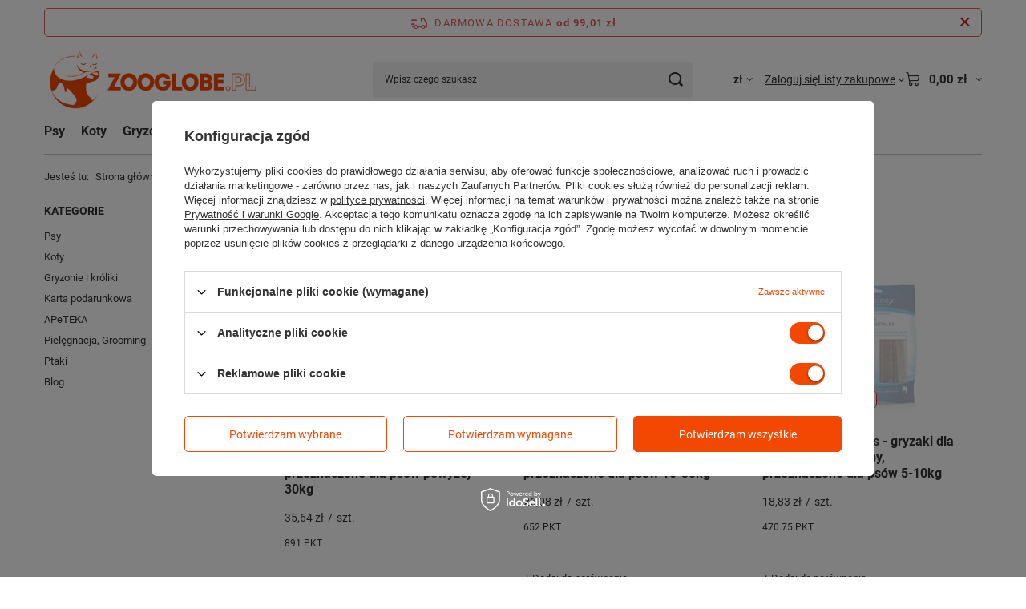

--- FILE ---
content_type: text/html; charset=utf-8
request_url: https://www.zooglobe.pl/firm-pol-1418652505-Francodex.html
body_size: 17866
content:
<!DOCTYPE html>
<html lang="pl" class="--freeShipping --vat --gross " ><head><link rel="preload" as="image" fetchpriority="high" media="(max-width: 420px)" href="/hpeciai/2b8795cdc43d73d4c8d69bbc35aef713/pol_is_Francodex-Lamelles-gryzaki-dla-psa-czyszczace-zeby-przeznaczone-dla-psow-powyzej-30kg-18510webp"><link rel="preload" as="image" fetchpriority="high" media="(min-width: 420.1px)" href="/hpeciai/2b8795cdc43d73d4c8d69bbc35aef713/pol_il_Francodex-Lamelles-gryzaki-dla-psa-czyszczace-zeby-przeznaczone-dla-psow-powyzej-30kg-18510webp"><link rel="preload" as="image" fetchpriority="high" media="(max-width: 420px)" href="/hpeciai/3c98efb1a4646b0850252dd14aa54f66/pol_is_Francodex-Lamelles-gryzaki-dla-psa-czyszczace-zeby-przeznaczone-dla-psow-10-30kg-18509webp"><link rel="preload" as="image" fetchpriority="high" media="(min-width: 420.1px)" href="/hpeciai/3c98efb1a4646b0850252dd14aa54f66/pol_il_Francodex-Lamelles-gryzaki-dla-psa-czyszczace-zeby-przeznaczone-dla-psow-10-30kg-18509webp"><meta name="viewport" content="initial-scale = 1.0, maximum-scale = 5.0, width=device-width, viewport-fit=cover"><meta http-equiv="Content-Type" content="text/html; charset=utf-8"><meta http-equiv="X-UA-Compatible" content="IE=edge"><title>Francodex | Zooglobe.pl</title><meta name="keywords" content="Francodex | Bio-Groom, Teddy's Pride Oral Care, Pet Head, Skinneeez, Boomer Ball, Halti, sklep, internetowy sklep zoologiczny, sklep zoologiczny, sklep zoologiczny online, pies, kot, gryzonie, karma, karmy, pielęgnacja, odżywki, szampony, pokarm, pokarmy, zoologia, karma dla psów, karma dla kotów, piłka, zabawki dla psów, smycz, obroża, szczotka, Royal Canin, Eukanuba, Arion, obroże świecące, terier, west, chart, higiena, o psach, zoologiczne, legowiska, dog,  pet, cat, owczarek, sznaucer, shih tzu, weterynarz, molosy, amstaf, ozdobne, do uszu, do oczu, problemy z zębami, kamień na zębach"><meta name="description" content="Francodex"><link rel="icon" href="/gfx/pol/favicon.ico"><meta name="theme-color" content="#f34802"><meta name="msapplication-navbutton-color" content="#f34802"><meta name="apple-mobile-web-app-status-bar-style" content="#f34802"><link rel="stylesheet" type="text/css" href="/gfx/pol/search_style.css.gzip?r=1765442197"><script>var app_shop={urls:{prefix:'data="/gfx/'.replace('data="', '')+'pol/',graphql:'/graphql/v1/'},vars:{meta:{viewportContent:'initial-scale = 1.0, maximum-scale = 5.0, width=device-width, viewport-fit=cover'},priceType:'gross',priceTypeVat:true,productDeliveryTimeAndAvailabilityWithBasket:false,geoipCountryCode:'US',fairShopLogo: { enabled: false, image: '/gfx/standards/safe_light.svg'},currency:{id:'PLN',symbol:'zł',country:'pl',format:'###,##0.00',beforeValue:false,space:true,decimalSeparator:',',groupingSeparator:' '},language:{id:'pol',symbol:'pl',name:'Polski'},omnibus:{enabled:true,rebateCodeActivate:false,hidePercentageDiscounts:false,},},txt:{priceTypeText:' brutto',},fn:{},fnrun:{},files:[],graphql:{}};const getCookieByName=(name)=>{const value=`; ${document.cookie}`;const parts = value.split(`; ${name}=`);if(parts.length === 2) return parts.pop().split(';').shift();return false;};if(getCookieByName('freeeshipping_clicked')){document.documentElement.classList.remove('--freeShipping');}if(getCookieByName('rabateCode_clicked')){document.documentElement.classList.remove('--rabateCode');}function hideClosedBars(){const closedBarsArray=JSON.parse(localStorage.getItem('closedBars'))||[];if(closedBarsArray.length){const styleElement=document.createElement('style');styleElement.textContent=`${closedBarsArray.map((el)=>`#${el}`).join(',')}{display:none !important;}`;document.head.appendChild(styleElement);}}hideClosedBars();</script><meta name="robots" content="index,follow"><meta name="rating" content="general"><meta name="Author" content="zooglobe.pl na bazie IdoSell (www.idosell.com/shop).">
<!-- Begin LoginOptions html -->

<style>
#client_new_social .service_item[data-name="service_Apple"]:before, 
#cookie_login_social_more .service_item[data-name="service_Apple"]:before,
.oscop_contact .oscop_login__service[data-service="Apple"]:before {
    display: block;
    height: 2.6rem;
    content: url('/gfx/standards/apple.svg?r=1743165583');
}
.oscop_contact .oscop_login__service[data-service="Apple"]:before {
    height: auto;
    transform: scale(0.8);
}
#client_new_social .service_item[data-name="service_Apple"]:has(img.service_icon):before,
#cookie_login_social_more .service_item[data-name="service_Apple"]:has(img.service_icon):before,
.oscop_contact .oscop_login__service[data-service="Apple"]:has(img.service_icon):before {
    display: none;
}
</style>

<!-- End LoginOptions html -->

<!-- Open Graph -->
<meta property="og:type" content="website"><meta property="og:url" content="https://www.zooglobe.pl/firm-pol-1418652505-Francodex.html
"><meta property="og:title" content="Francodex | Zooglobe.pl"><meta property="og:description" content="Francodex"><meta property="og:site_name" content="zooglobe.pl"><meta property="og:locale" content="pl_PL"><meta property="og:image" content="https://www.zooglobe.pl/hpeciai/7d45a9553352b2bfaea3146512bc1cbb/pol_pl_Francodex-Lamelles-gryzaki-dla-psa-czyszczace-zeby-przeznaczone-dla-psow-powyzej-30kg-18510_1.webp"><meta property="og:image:width" content="500"><meta property="og:image:height" content="500"><link rel="manifest" href="https://www.zooglobe.pl/data/include/pwa/1/manifest.json?t=3"><meta name="apple-mobile-web-app-capable" content="yes"><meta name="apple-mobile-web-app-status-bar-style" content="black"><meta name="apple-mobile-web-app-title" content="www.zooglobe.pl"><link rel="apple-touch-icon" href="/data/include/pwa/1/icon-128.png"><link rel="apple-touch-startup-image" href="/data/include/pwa/1/logo-512.png" /><meta name="msapplication-TileImage" content="/data/include/pwa/1/icon-144.png"><meta name="msapplication-TileColor" content="#2F3BA2"><meta name="msapplication-starturl" content="/"><script type="application/javascript">var _adblock = true;</script><script async src="/data/include/advertising.js"></script><script type="application/javascript">var statusPWA = {
                online: {
                    txt: "Połączono z internetem",
                    bg: "#5fa341"
                },
                offline: {
                    txt: "Brak połączenia z internetem",
                    bg: "#eb5467"
                }
            }</script><script async type="application/javascript" src="/ajax/js/pwa_online_bar.js?v=1&r=6"></script><script >
window.dataLayer = window.dataLayer || [];
window.gtag = function gtag() {
dataLayer.push(arguments);
}
gtag('consent', 'default', {
'ad_storage': 'denied',
'analytics_storage': 'denied',
'ad_personalization': 'denied',
'ad_user_data': 'denied',
'wait_for_update': 500
});

gtag('set', 'ads_data_redaction', true);
</script><script id="iaiscript_1" data-requirements="W10=" data-ga4_sel="ga4script">
window.iaiscript_1 = `<${'script'}  class='google_consent_mode_update'>
gtag('consent', 'update', {
'ad_storage': 'granted',
'analytics_storage': 'granted',
'ad_personalization': 'granted',
'ad_user_data': 'granted'
});
</${'script'}>`;
</script>
<!-- End Open Graph -->

<link rel="canonical" href="https://www.zooglobe.pl/firm-pol-1418652505-Francodex.html" />

                <!-- Global site tag (gtag.js) -->
                <script  async src="https://www.googletagmanager.com/gtag/js?id=AW-793709407"></script>
                <script >
                    window.dataLayer = window.dataLayer || [];
                    window.gtag = function gtag(){dataLayer.push(arguments);}
                    gtag('js', new Date());
                    
                    gtag('config', 'AW-793709407', {"allow_enhanced_conversions":true});
gtag('config', 'G-9HP0FH07SG');

                </script>
                
<!-- Begin additional html or js -->


<!--2|1|2-->
<style>
li.menu_category1_active a.menu_category1 {
background: url("/gfx/pol/category_item_shadow.png") transparent left bottom repeat-x;

}
#n67367 {
display: none !important;
}


</style>
<!--14|1|13-->
<meta name="google-site-verification" content="bYAD-TLMJ_cx0K1apu6Kk11UE7WAs9pUgGWHfMPGlPQ" />
<!--36|1|21-->
<!-- Samba.ai pixel -->
<script async src="https://yottlyscript.com/script.js?tp=884708839"></script>
<!-- End Samba.ai pixel -->

<!-- End additional html or js -->
</head><body><div id="container" class="search_page container max-width-1200"><header class=" commercial_banner"><script class="ajaxLoad">app_shop.vars.vat_registered="true";app_shop.vars.currency_format="###,##0.00";app_shop.vars.currency_before_value=false;app_shop.vars.currency_space=true;app_shop.vars.symbol="zł";app_shop.vars.id="PLN";app_shop.vars.baseurl="http://www.zooglobe.pl/";app_shop.vars.sslurl="https://www.zooglobe.pl/";app_shop.vars.curr_url="%2Ffirm-pol-1418652505-Francodex.html";var currency_decimal_separator=',';var currency_grouping_separator=' ';app_shop.vars.blacklist_extension=["exe","com","swf","js","php"];app_shop.vars.blacklist_mime=["application/javascript","application/octet-stream","message/http","text/javascript","application/x-deb","application/x-javascript","application/x-shockwave-flash","application/x-msdownload"];app_shop.urls.contact="/contact-pol.html";</script><div id="viewType" style="display:none"></div><div id="menu_skip" class="menu_skip"><a href="#layout" class="btn --outline --medium menu_skip__link --layout">Przejdź do zawartości strony</a><a href="#menu_categories" class="btn --outline --medium menu_skip__link --menu">Przejdź do kategorii</a></div><div id="freeShipping" class="freeShipping"><span class="freeShipping__info">Darmowa dostawa</span><strong class="freeShipping__val">
				od 
				99,01 zł</strong><a href="" class="freeShipping__close" aria-label="Zamknij pasek informacyjny"></a></div><div id="logo" class="d-flex align-items-center"><a href="https://www.zooglobe.pl/" target="_self" aria-label="Logo sklepu"><img src="/data/gfx/mask/pol/logo_1_big.png" alt="Sklep zoologiczny Zooglobe" width="270" height="73"></a></div><form action="https://www.zooglobe.pl/search.php" method="get" id="menu_search" class="menu_search"><a href="#showSearchForm" class="menu_search__mobile" aria-label="Szukaj"></a><div class="menu_search__block"><div class="menu_search__item --input"><input class="menu_search__input" type="text" name="text" autocomplete="off" placeholder="Wpisz czego szukasz" aria-label="Wpisz czego szukasz"><button class="menu_search__submit" type="submit" aria-label="Szukaj"></button></div><div class="menu_search__item --results search_result"></div></div></form><div id="menu_top" class="menu_top"><div id="menu_settings" class="align-items-center justify-content-center justify-content-lg-end"><div class="open_trigger hover__wrapper --hover_touch" tabindex="0" aria-label="Kliknij, aby zmienić walutę"><span class="d-none d-md-inline-block flag_txt">zł</span><i class="icon-angle-down d-none d-md-inline-block"></i><form class="hover__element --right" action="https://www.zooglobe.pl/settings.php" method="post"><ul><li><div class="form-group"><span for="menu_settings_curr">Waluta</span><div class="select-after"><select class="form-control" name="curr" id="menu_settings_curr" aria-label="Waluta"><option value="PLN" selected>zł</option><option value="EUR">€ (1 zł = 0.2368€)
																</option></select></div></div></li><li class="buttons"><button class="btn --solid --large" type="submit">
									Zastosuj zmiany
								</button></li></ul></form></div></div><div class="account_links"><a class="account_links__item" href="https://www.zooglobe.pl/login.php"><span class="account_links__text --logged-out">Zaloguj się</span></a></div><div class="shopping_list_top hover__wrapper" data-empty="true"><a href="https://www.zooglobe.pl/pl/shoppinglist/" class="wishlist_link slt_link --empty" aria-label="Listy zakupowe"><span class="slt_link__text">Listy zakupowe</span></a><div class="slt_lists hover__element"><ul class="slt_lists__nav"><li class="slt_lists__nav_item" data-list_skeleton="true" data-list_id="true" data-shared="true"><a href="#" class="slt_lists__nav_link" data-list_href="true"><span class="slt_lists__nav_name" data-list_name="true"></span><span class="slt_lists__count" data-list_count="true">0</span></a></li><li class="slt_lists__nav_item --empty"><a class="slt_lists__nav_link --empty" href="https://www.zooglobe.pl/pl/shoppinglist/"><span class="slt_lists__nav_name" data-list_name="true">Lista zakupowa</span><span class="slt_lists__count" data-list_count="true">0</span></a></li></ul></div></div><div id="menu_basket" class="top_basket hover__wrapper --skeleton --mobile_hide"><a class="top_basket__sub" title="Przejdź do koszyka" href="/basketedit.php" aria-label="Wartość koszyka: 0,00 zł"><span class="badge badge-info"></span><strong class="top_basket__price">0,00 zł</strong></a><div class="top_basket__express_checkout_container"><express-checkout type="basket"></express-checkout></div><script>
        app_shop.vars.cache_html = true;
      </script><div class="top_basket__details hover__element --skeleton"><div class="top_basket__skeleton --name"></div><div class="top_basket__skeleton --product"></div><div class="top_basket__skeleton --product"></div><div class="top_basket__skeleton --product --last"></div><div class="top_basket__skeleton --sep"></div><div class="top_basket__skeleton --summary"></div></div></div><template id="top_basket_product"><div class="top_basket__product"><a class="top_basket__img" title=""><picture><source type="image/webp" srcset=""></source><img src="" alt=""></picture></a><a class="top_basket__link" title=""></a><div class="top_basket__prices"><span class="top_basket__price"></span><span class="top_basket__unit"></span><span class="top_basket__vat"></span></div></div></template><template id="top_basket_summary"><div class="top_basket__summary_shipping_free"><span class="top_basket__summary_label --freeshipping_limit">Do darmowej dostawy brakuje <span class="top_basket__summary_value"></span></span><span class="progress_bar"><span class="progress_bar__value"></span></span></div><div class="top_basket__summary_item --worth"><span class="top_basket__summary_label">Wartość zamówienia:</span><b class="top_basket__summary_value"></b></div><div class="top_basket__summary_item --shipping"><span class="top_basket__summary_label">Koszt przesyłki:</span><b class="top_basket__summary_value"></b></div><div class="top_basket__buttons"><a class="btn --solid --large" data-ec-class="btn --outline --large" title="Przejdź do koszyka" href="/basketedit.php">
        Przejdź do koszyka
      </a><div id="top_basket__express_checkout_placeholder"></div></div></template><template id="top_basket_details"><div class="top_basket__details hover__element"><div class="top_basket__details_sub"><div class="headline"><span class="headline__name">Twój koszyk (<span class="top_basket__count"></span>)</span></div><div class="top_basket__products"></div><div class="top_basket__summary"></div></div></div></template></div><nav id="menu_categories" class="wide" aria-label="Kategorie główne"><button type="button" class="navbar-toggler" aria-label="Menu"><i class="icon-reorder"></i></button><div class="navbar-collapse" id="menu_navbar"><ul class="navbar-nav mx-md-n2"><li class="nav-item"><span class="nav-link-wrapper"><a  href="/pol_m_Psy-160.html" target="_self" title="Psy" class="nav-link --l1" >Psy</a><button class="nav-link-expand" type="button" aria-label="Psy, Menu"></button></span><ul class="navbar-subnav"><li class="nav-header"><a href="#backLink" class="nav-header__backLink" aria-label="Wróć"><i class="icon-angle-left"></i></a><a  href="/pol_m_Psy-160.html" target="_self" title="Psy" class="nav-link --l1" >Psy</a></li><li class="nav-item empty"><a  href="/pol_m_Psy_Adresowki-1520.html" target="_self" title="Adresówki" class="nav-link --l2" >Adresówki</a></li><li class="nav-item"><a  href="/pol_m_Psy_Akcesoria-dla-psow-1570.html" target="_self" title="Akcesoria dla psów" class="nav-link --l2" >Akcesoria dla psów</a><ul class="navbar-subsubnav"><li class="nav-header"><a href="#backLink" class="nav-header__backLink" aria-label="Wróć"><i class="icon-angle-left"></i></a><a  href="/pol_m_Psy_Akcesoria-dla-psow-1570.html" target="_self" title="Akcesoria dla psów" class="nav-link --l2" >Akcesoria dla psów</a></li><li class="nav-item"><a  href="/pol_m_Psy_Akcesoria-dla-psow_Drzwi-209.html" target="_self" title="Drzwi" class="nav-link --l3" >Drzwi</a></li><li class="nav-item"><a  href="/pol_m_Psy_Akcesoria-dla-psow_Klatki-i-kojce-dla-psow-892.html" target="_self" title="Klatki i kojce dla psów" class="nav-link --l3" >Klatki i kojce dla psów</a></li><li class="nav-item"><a  href="/pol_m_Psy_Akcesoria-dla-psow_Legowiska-dla-psow-164.html" target="_self" title="Legowiska dla psów" class="nav-link --l3" >Legowiska dla psów</a></li><li class="nav-item"><a  href="/pol_m_Psy_Akcesoria-dla-psow_Maty-chlodzace-1599.html" target="_self" title="Maty chłodzące" class="nav-link --l3" >Maty chłodzące</a></li><li class="nav-item"><a  href="/pol_m_Psy_Akcesoria-dla-psow_Miski-dla-psa-163.html" target="_self" title="Miski dla psa" class="nav-link --l3" >Miski dla psa</a></li><li class="nav-item"><a  href="/pol_m_Psy_Akcesoria-dla-psow_Rampy-i-schodki-1730.html" target="_self" title="Rampy i schodki" class="nav-link --l3" >Rampy i schodki</a></li><li class="nav-item"><a  href="/pol_m_Psy_Akcesoria-dla-psow_Transport-psa-162.html" target="_self" title="Transport psa" class="nav-link --l3" >Transport psa</a></li><li class="nav-item"><a  href="/pol_m_Psy_Akcesoria-dla-psow_Trening-i-wychowanie-psa-219.html" target="_self" title="Trening i wychowanie psa" class="nav-link --l3" >Trening i wychowanie psa</a></li></ul></li><li class="nav-item"><a  href="/pol_m_Psy_Czystosc-210.html" target="_self" title="Czystość" class="nav-link --l2" >Czystość</a><ul class="navbar-subsubnav"><li class="nav-header"><a href="#backLink" class="nav-header__backLink" aria-label="Wróć"><i class="icon-angle-left"></i></a><a  href="/pol_m_Psy_Czystosc-210.html" target="_self" title="Czystość" class="nav-link --l2" >Czystość</a></li><li class="nav-item"><a  href="/pol_m_Psy_Czystosc_Akcesoria-do-sprzatania-1681.html" target="_self" title="Akcesoria do sprzątania" class="nav-link --l3" >Akcesoria do sprzątania</a></li><li class="nav-item"><a  href="/pol_m_Psy_Czystosc_Inne-262.html" target="_self" title="Inne" class="nav-link --l3" >Inne</a></li><li class="nav-item"><a  href="/pol_m_Psy_Czystosc_Odplamiacze-i-neutralizatory-254.html" target="_self" title="Odplamiacze i neutralizatory" class="nav-link --l3" >Odplamiacze i neutralizatory</a></li><li class="nav-item"><a  href="/pol_m_Psy_Czystosc_Odstraszanie-i-przywabianie-255.html" target="_self" title="Odstraszanie i przywabianie" class="nav-link --l3" >Odstraszanie i przywabianie</a></li><li class="nav-item"><a  href="/pol_m_Psy_Czystosc_Pieluchy-i-podklady-dla-psa-256.html" target="_self" title="Pieluchy i podkłady dla psa" class="nav-link --l3" >Pieluchy i podkłady dla psa</a></li><li class="nav-item"><a  href="/pol_m_Psy_Czystosc_Woreczki-na-odchody-257.html" target="_self" title="Woreczki na odchody" class="nav-link --l3" >Woreczki na odchody</a></li></ul></li><li class="nav-item"><a  href="/pol_m_Psy_Higiena-psa-348.html" target="_self" title="Higiena psa" class="nav-link --l2" >Higiena psa</a><ul class="navbar-subsubnav"><li class="nav-header"><a href="#backLink" class="nav-header__backLink" aria-label="Wróć"><i class="icon-angle-left"></i></a><a  href="/pol_m_Psy_Higiena-psa-348.html" target="_self" title="Higiena psa" class="nav-link --l2" >Higiena psa</a></li><li class="nav-item"><a  href="/pol_m_Psy_Higiena-psa_Higiena-jamy-ustnej-351.html" target="_self" title="Higiena jamy ustnej" class="nav-link --l3" >Higiena jamy ustnej</a></li><li class="nav-item"><a  href="/pol_m_Psy_Higiena-psa_Higiena-uszu-349.html" target="_self" title="Higiena uszu" class="nav-link --l3" >Higiena uszu</a></li></ul></li><li class="nav-item"><a  href="/pol_m_Psy_Karmy-dla-psow-1550.html" target="_self" title="Karmy dla psów" class="nav-link --l2" >Karmy dla psów</a><ul class="navbar-subsubnav"><li class="nav-header"><a href="#backLink" class="nav-header__backLink" aria-label="Wróć"><i class="icon-angle-left"></i></a><a  href="/pol_m_Psy_Karmy-dla-psow-1550.html" target="_self" title="Karmy dla psów" class="nav-link --l2" >Karmy dla psów</a></li><li class="nav-item"><a  href="/pol_m_Psy_Karmy-dla-psow_Karmy-mokre-dla-psow-388.html" target="_self" title="Karmy mokre dla psów" class="nav-link --l3" >Karmy mokre dla psów</a></li><li class="nav-item"><a  href="/pol_m_Psy_Karmy-dla-psow_Karmy-polwilgotne-dla-psow-1647.html" target="_self" title="Karmy półwilgotne dla psów" class="nav-link --l3" >Karmy półwilgotne dla psów</a></li><li class="nav-item"><a  href="/pol_m_Psy_Karmy-dla-psow_Karmy-suche-dla-psow-387.html" target="_self" title="Karmy suche dla psów" class="nav-link --l3" >Karmy suche dla psów</a></li><li class="nav-item"><a  href="/pol_m_Psy_Karmy-dla-psow_Karma-dla-szczeniaka-1653.html" target="_self" title="Karma dla szczeniaka" class="nav-link --l3" >Karma dla szczeniaka</a></li><li class="nav-item"><a  href="/pol_m_Psy_Karmy-dla-psow_Karma-dla-psa-seniora-1654.html" target="_self" title="Karma dla psa seniora" class="nav-link --l3" >Karma dla psa seniora</a></li><li class="nav-item"><a  href="/pol_m_Psy_Karmy-dla-psow_Karma-dla-psa-hipoalergiczna-1655.html" target="_self" title="Karma dla psa hipoalergiczna" class="nav-link --l3" >Karma dla psa hipoalergiczna</a></li><li class="nav-item"><a  href="/pol_m_Psy_Karmy-dla-psow_Karma-dla-psa-alergika-1656.html" target="_self" title="Karma dla psa alergika" class="nav-link --l3" >Karma dla psa alergika</a></li><li class="nav-item"><a  href="/pol_m_Psy_Karmy-dla-psow_Karmy-weterynaryjne-1745.html" target="_self" title="Karmy weterynaryjne" class="nav-link --l3" >Karmy weterynaryjne</a></li></ul></li><li class="nav-item"><a  href="/pol_m_Psy_Karmy-wedlug-firm-1551.html" target="_self" title="Karmy według firm" class="nav-link --l2" >Karmy według firm</a><ul class="navbar-subsubnav more"><li class="nav-header"><a href="#backLink" class="nav-header__backLink" aria-label="Wróć"><i class="icon-angle-left"></i></a><a  href="/pol_m_Psy_Karmy-wedlug-firm-1551.html" target="_self" title="Karmy według firm" class="nav-link --l2" >Karmy według firm</a></li><li class="nav-item"><a  href="/pol_m_Psy_Karmy-wedlug-firm_Ambrosia-dla-psa-1699.html" target="_self" title="Ambrosia dla psa" class="nav-link --l3" >Ambrosia dla psa</a></li><li class="nav-item"><a  href="/pol_m_Psy_Karmy-wedlug-firm_Animonda-1563.html" target="_self" title="Animonda" class="nav-link --l3" >Animonda</a></li><li class="nav-item"><a  href="/pol_m_Psy_Karmy-wedlug-firm_Brit-1552.html" target="_self" title="Brit" class="nav-link --l3" >Brit</a></li><li class="nav-item"><a  href="/pol_m_Psy_Karmy-wedlug-firm_Carnilove-1553.html" target="_self" title="Carnilove" class="nav-link --l3" >Carnilove</a></li><li class="nav-item"><a  href="/pol_m_Psy_Karmy-wedlug-firm_Dolina-Noteci-1564.html" target="_self" title="Dolina Noteci" class="nav-link --l3" >Dolina Noteci</a></li><li class="nav-item"><a  href="/pol_m_Psy_Karmy-wedlug-firm_Eden-1556.html" target="_self" title="Eden" class="nav-link --l3" >Eden</a></li><li class="nav-item"><a  href="/pol_m_Psy_Karmy-wedlug-firm_Farmina-dla-psa-1693.html" target="_self" title="Farmina dla psa" class="nav-link --l3" >Farmina dla psa</a></li><li class="nav-item"><a  href="/pol_m_Psy_Karmy-wedlug-firm_Farmina-Cibau-1650.html" target="_self" title="Farmina Cibau" class="nav-link --l3" >Farmina Cibau</a></li><li class="nav-item"><a  href="/pol_m_Psy_Karmy-wedlug-firm_Farmina-ND-Pumpkin-Grain-Free-Canine-1571.html" target="_self" title="Farmina ND Pumpkin Grain Free Canine" class="nav-link --l3" >Farmina ND Pumpkin Grain Free Canine</a></li><li class="nav-item"><a  href="/pol_m_Psy_Karmy-wedlug-firm_Farmina-ND-Quinoa-Canine-1573.html" target="_self" title="Farmina ND Quinoa Canine" class="nav-link --l3" >Farmina ND Quinoa Canine</a></li><li class="nav-item"><a  href="/pol_m_Psy_Karmy-wedlug-firm_Fish4Dogs-1558.html" target="_self" title="Fish4Dogs" class="nav-link --l3" >Fish4Dogs</a></li><li class="nav-item"><a  href="/pol_m_Psy_Karmy-wedlug-firm_Fitimin-1567.html" target="_self" title="Fitimin" class="nav-link --l3" >Fitimin</a></li><li class="nav-item"><a  href="/pol_m_Psy_Karmy-wedlug-firm_Grandorf-1743.html" target="_self" title="Grandorf" class="nav-link --l3" >Grandorf</a></li><li class="nav-item"><a  href="/pol_m_Psy_Karmy-wedlug-firm_Kennels-Favourite-1703.html" target="_self" title="Kennels’ Favourite" class="nav-link --l3" >Kennels’ Favourite</a></li><li class="nav-item"><a  href="/pol_m_Psy_Karmy-wedlug-firm_Monge-1719.html" target="_self" title="Monge" class="nav-link --l3" >Monge</a></li><li class="nav-item"><a  href="/pol_m_Psy_Karmy-wedlug-firm_Nature-1559.html" target="_self" title="Nature" class="nav-link --l3" >Nature</a></li><li class="nav-item"><a  href="/pol_m_psy_karmy-wedlug-firm_ollo-1724.html" target="_self" title="Ollo" class="nav-link --l3" >Ollo</a></li><li class="nav-item"><a  href="/pol_m_Psy_Karmy-wedlug-firm_Pet-Republic-1711.html" target="_self" title="Pet Republic" class="nav-link --l3" >Pet Republic</a></li><li class="nav-item"><a  href="/pol_m_Psy_Karmy-wedlug-firm_Picart-1726.html" target="_self" title="Picart" class="nav-link --l3" >Picart</a></li><li class="nav-item"><a  href="/pol_m_Psy_Karmy-wedlug-firm_Rafi-1737.html" target="_self" title="Rafi" class="nav-link --l3" >Rafi</a></li><li class="nav-item"><a  href="/pol_m_Psy_Karmy-wedlug-firm_Schesir-1566.html" target="_self" title="Schesir" class="nav-link --l3" >Schesir</a></li><li class="nav-item"><a  href="/pol_m_Psy_Karmy-wedlug-firm_Trovet-1562.html" target="_self" title="Trovet" class="nav-link --l3" >Trovet</a></li><li class="nav-item --all"><a class="nav-link --l3" href="/pol_m_Psy_Karmy-wedlug-firm-1551.html">+ Pokaż wszystkie</a></li><li class="nav-item --extend"><a href="" class="nav-link --l3" txt_alt="- Zwiń">+ Rozwiń</a></li></ul></li><li class="nav-item"><a  href="/pol_m_Psy_Na-spacer-1568.html" target="_self" title="Na spacer" class="nav-link --l2" >Na spacer</a><ul class="navbar-subsubnav"><li class="nav-header"><a href="#backLink" class="nav-header__backLink" aria-label="Wróć"><i class="icon-angle-left"></i></a><a  href="/pol_m_Psy_Na-spacer-1568.html" target="_self" title="Na spacer" class="nav-link --l2" >Na spacer</a></li><li class="nav-item"><a  href="/pol_m_Psy_Na-spacer_Akcesoria-na-spacer-1598.html" target="_self" title="Akcesoria na spacer" class="nav-link --l3" >Akcesoria na spacer</a></li><li class="nav-item"><a  href="/pol_m_Psy_Na-spacer_Kagance-dla-psow-212.html" target="_self" title="Kagańce dla psów" class="nav-link --l3" >Kagańce dla psów</a></li><li class="nav-item"><a  href="/pol_m_Psy_Na-spacer_Obroze-dla-psow-214.html" target="_self" title="Obroże dla psów" class="nav-link --l3" >Obroże dla psów</a></li><li class="nav-item"><a  href="/pol_m_Psy_Na-spacer_Smycze-dla-psow-217.html" target="_self" title="Smycze dla psów" class="nav-link --l3" >Smycze dla psów</a></li><li class="nav-item"><a  href="/pol_m_Psy_Na-spacer_Szelki-dla-psa-218.html" target="_self" title="Szelki dla psa" class="nav-link --l3" >Szelki dla psa</a></li></ul></li><li class="nav-item empty"><a  href="/pol_m_Psy_Przysmaki-dla-psa-390.html" target="_self" title="Przysmaki dla psa" class="nav-link --l2" >Przysmaki dla psa</a></li><li class="nav-item"><a  href="/pol_m_Psy_Przysmaki-wedlug-firm-1660.html" target="_self" title="Przysmaki według firm" class="nav-link --l2" >Przysmaki według firm</a><ul class="navbar-subsubnav more"><li class="nav-header"><a href="#backLink" class="nav-header__backLink" aria-label="Wróć"><i class="icon-angle-left"></i></a><a  href="/pol_m_Psy_Przysmaki-wedlug-firm-1660.html" target="_self" title="Przysmaki według firm" class="nav-link --l2" >Przysmaki według firm</a></li><li class="nav-item"><a  href="/pol_m_Psy_Przysmaki-wedlug-firm_Przysmaki-4DOGS-dla-psa-1661.html" target="_self" title="Przysmaki 4DOGS dla psa" class="nav-link --l3" >Przysmaki 4DOGS dla psa</a></li><li class="nav-item"><a  href="/pol_m_Psy_Przysmaki-wedlug-firm_Przysmaki-8in1-dla-psa-1662.html" target="_self" title="Przysmaki 8in1 dla psa" class="nav-link --l3" >Przysmaki 8in1 dla psa</a></li><li class="nav-item"><a  href="/pol_m_Psy_Przysmaki-wedlug-firm_Przysmaki-ALDA-dla-psa-1663.html" target="_self" title="Przysmaki ALDA dla psa" class="nav-link --l3" >Przysmaki ALDA dla psa</a></li><li class="nav-item"><a  href="/pol_m_Psy_Przysmaki-wedlug-firm_Przysmaki-Bosch-dla-psa-1664.html" target="_self" title="Przysmaki Bosch dla psa" class="nav-link --l3" >Przysmaki Bosch dla psa</a></li><li class="nav-item"><a  href="/pol_m_Psy_Przysmaki-wedlug-firm_Przysmaki-Brit-dla-psa-1665.html" target="_self" title="Przysmaki Brit dla psa" class="nav-link --l3" >Przysmaki Brit dla psa</a></li><li class="nav-item"><a  href="/pol_m_Psy_Przysmaki-wedlug-firm_Przysmaki-Carnilove-dla-psa-1666.html" target="_self" title="Przysmaki Carnilove dla psa" class="nav-link --l3" >Przysmaki Carnilove dla psa</a></li><li class="nav-item"><a  href="/pol_m_Psy_Przysmaki-wedlug-firm_Przysmaki-Dolina-Noteci-1733.html" target="_self" title="Przysmaki Dolina Noteci" class="nav-link --l3" >Przysmaki Dolina Noteci</a></li><li class="nav-item"><a  href="/pol_m_Psy_Przysmaki-wedlug-firm_Przysmaki-Dr-Seidel-dla-psa-1667.html" target="_self" title="Przysmaki Dr Seidel dla psa" class="nav-link --l3" >Przysmaki Dr Seidel dla psa</a></li><li class="nav-item"><a  href="/pol_m_Psy_Przysmaki-wedlug-firm_Przysmaki-Duvo-dla-psa-1706.html" target="_self" title="Przysmaki Duvo+ dla psa" class="nav-link --l3" >Przysmaki Duvo+ dla psa</a></li><li class="nav-item"><a  href="/pol_m_Psy_Przysmaki-wedlug-firm_Przysmaki-Fine-Dog-1728.html" target="_self" title="Przysmaki Fine Dog" class="nav-link --l3" >Przysmaki Fine Dog</a></li><li class="nav-item"><a  href="/pol_m_Psy_Przysmaki-wedlug-firm_Przysmaki-Fish4Dogs-dla-psa-1669.html" target="_self" title="Przysmaki Fish4Dogs dla psa" class="nav-link --l3" >Przysmaki Fish4Dogs dla psa</a></li><li class="nav-item"><a  href="/pol_m_Psy_Przysmaki-wedlug-firm_Przysmaki-Francodex-dla-psa-1670.html" target="_self" title="Przysmaki Francodex dla psa" class="nav-link --l3" >Przysmaki Francodex dla psa</a></li><li class="nav-item"><a  href="/pol_m_Psy_Przysmaki-wedlug-firm_Przysmaki-HAU-MIAU-dla-psa-1671.html" target="_self" title="Przysmaki HAU&amp;amp;MIAU dla psa" class="nav-link --l3" >Przysmaki HAU&amp;MIAU dla psa</a></li><li class="nav-item"><a  href="/pol_m_Psy_Przysmaki-wedlug-firm_Przysmaki-Italian-Way-1732.html" target="_self" title="Przysmaki Italian Way" class="nav-link --l3" >Przysmaki Italian Way</a></li><li class="nav-item"><a  href="/pol_m_Psy_Przysmaki-wedlug-firm_Przysmaki-Life-Dog-1741.html" target="_self" title="Przysmaki Life Dog" class="nav-link --l3" >Przysmaki Life Dog</a></li><li class="nav-item"><a  href="/pol_m_Psy_Przysmaki-wedlug-firm_Przysmaki-Nothin-to-Hide-dla-psa-1709.html" target="_self" title="Przysmaki Nothin' to Hide dla psa" class="nav-link --l3" >Przysmaki Nothin' to Hide dla psa</a></li><li class="nav-item"><a  href="/pol_m_Psy_Przysmaki-wedlug-firm_Przysmaki-Psia-Spizarnia-dla-psa-1674.html" target="_self" title="Przysmaki Psia Spiżarnia dla psa" class="nav-link --l3" >Przysmaki Psia Spiżarnia dla psa</a></li><li class="nav-item"><a  href="/pol_m_Psy_Przysmaki-wedlug-firm_Przysmaki-Trixie-dla-psa-1675.html" target="_self" title="Przysmaki Trixie dla psa" class="nav-link --l3" >Przysmaki Trixie dla psa</a></li><li class="nav-item"><a  href="/pol_m_Psy_Przysmaki-wedlug-firm_Przysmaki-Trovet-dla-psa-1676.html" target="_self" title="Przysmaki Trovet dla psa" class="nav-link --l3" >Przysmaki Trovet dla psa</a></li><li class="nav-item"><a  href="/pol_m_Psy_Przysmaki-wedlug-firm_Przysmaki-Vitakraft-dla-psa-1738.html" target="_self" title="Przysmaki Vitakraft dla psa" class="nav-link --l3" >Przysmaki Vitakraft dla psa</a></li><li class="nav-item"><a  href="/pol_m_Psy_Przysmaki-wedlug-firm_Przysmaki-Wanpy-dla-psa-1677.html" target="_self" title="Przysmaki Wanpy dla psa" class="nav-link --l3" >Przysmaki Wanpy dla psa</a></li><li class="nav-item"><a  href="/pol_m_Psy_Przysmaki-wedlug-firm_Przysmaki-Woolf-dla-psa-1678.html" target="_self" title="Przysmaki Woolf dla psa" class="nav-link --l3" >Przysmaki Woolf dla psa</a></li><li class="nav-item"><a  href="/pol_m_Psy_Przysmaki-wedlug-firm_Przysmaki-Zolux-dla-psa-1694.html" target="_self" title="Przysmaki Zolux dla psa" class="nav-link --l3" >Przysmaki Zolux dla psa</a></li><li class="nav-item"><a  href="/pol_m_Psy_Przysmaki-wedlug-firm_Przysmaki-HAU-MIAU-dla-psa-1748.html" target="_self" title="Przysmaki HAU&amp;MIAU dla psa" class="nav-link --l3" >Przysmaki HAU&MIAU dla psa</a></li><li class="nav-item --extend"><a href="" class="nav-link --l3" txt_alt="- Zwiń">+ Rozwiń</a></li></ul></li><li class="nav-item"><a  href="/pol_m_Psy_Zabawki-dla-psa-222.html" target="_self" title="Zabawki dla psa" class="nav-link --l2" >Zabawki dla psa</a><ul class="navbar-subsubnav more"><li class="nav-header"><a href="#backLink" class="nav-header__backLink" aria-label="Wróć"><i class="icon-angle-left"></i></a><a  href="/pol_m_Psy_Zabawki-dla-psa-222.html" target="_self" title="Zabawki dla psa" class="nav-link --l2" >Zabawki dla psa</a></li><li class="nav-item"><a  href="/pol_m_Psy_Zabawki-dla-psa_aporty-1682.html" target="_self" title="aporty" class="nav-link --l3" >aporty</a></li><li class="nav-item"><a  href="/pol_m_Psy_Zabawki-dla-psa_frisbee-1685.html" target="_self" title="frisbee" class="nav-link --l3" >frisbee</a></li><li class="nav-item"><a  href="/pol_m_Psy_Zabawki-dla-psa_gryzaki-1686.html" target="_self" title="gryzaki" class="nav-link --l3" >gryzaki</a></li><li class="nav-item"><a  href="/pol_m_Psy_Zabawki-dla-psa_na-smakolyki-1687.html" target="_self" title="na smakołyki" class="nav-link --l3" >na smakołyki</a></li><li class="nav-item"><a  href="/pol_m_Psy_Zabawki-dla-psa_na-sznurku-1688.html" target="_self" title="na sznurku" class="nav-link --l3" >na sznurku</a></li><li class="nav-item"><a  href="/pol_m_Psy_Zabawki-dla-psa_pilki-1689.html" target="_self" title="piłki" class="nav-link --l3" >piłki</a></li><li class="nav-item"><a  href="/pol_m_Psy_Zabawki-dla-psa_pluszowe-1690.html" target="_self" title="pluszowe" class="nav-link --l3" >pluszowe</a></li><li class="nav-item"><a  href="/pol_m_Psy_Zabawki-dla-psa_szarpaki-przeciagacze-1683.html" target="_self" title="szarpaki, przeciągacze" class="nav-link --l3" >szarpaki, przeciągacze</a></li><li class="nav-item"><a  href="/pol_m_Psy_Zabawki-dla-psa_sznury-1691.html" target="_self" title="sznury" class="nav-link --l3" >sznury</a></li><li class="nav-item"><a  href="/pol_m_Psy_Zabawki-dla-psa_wechowe-1725.html" target="_self" title="węchowe" class="nav-link --l3" >węchowe</a></li><li class="nav-item"><a  href="/pol_m_Psy_Zabawki-dla-psa_wyrzutnie-pilek-1684.html" target="_self" title="wyrzutnie piłek" class="nav-link --l3" >wyrzutnie piłek</a></li><li class="nav-item"><a  href="/pol_m_Psy_Zabawki-dla-psa_z-piszczalka-1692.html" target="_self" title="z piszczałką" class="nav-link --l3" >z piszczałką</a></li><li class="nav-item --extend"><a href="" class="nav-link --l3" txt_alt="- Zwiń">+ Rozwiń</a></li></ul></li><li class="nav-item"><a  href="/pol_m_Psy_Zdrowie-1569.html" target="_self" title="Zdrowie" class="nav-link --l2" >Zdrowie</a><ul class="navbar-subsubnav more"><li class="nav-header"><a href="#backLink" class="nav-header__backLink" aria-label="Wróć"><i class="icon-angle-left"></i></a><a  href="/pol_m_Psy_Zdrowie-1569.html" target="_self" title="Zdrowie" class="nav-link --l2" >Zdrowie</a></li><li class="nav-item"><a  href="/pol_m_Psy_Zdrowie_Preparaty-na-pchly-i-kleszcze-216.html" target="_self" title="Preparaty na pchły i kleszcze" class="nav-link --l3" >Preparaty na pchły i kleszcze</a></li><li class="nav-item"><a  href="/pol_m_Psy_Zdrowie_Suplementy-na-stawy-1607.html" target="_self" title="Suplementy na stawy" class="nav-link --l3" >Suplementy na stawy</a></li><li class="nav-item"><a  href="/pol_m_Psy_Zdrowie_Suplementy-na-siersc-1606.html" target="_self" title="Suplementy na sierść" class="nav-link --l3" >Suplementy na sierść</a></li><li class="nav-item"><a  href="/pol_m_Psy_Zdrowie_Suplementy-na-mase-1608.html" target="_self" title="Suplementy na masę" class="nav-link --l3" >Suplementy na masę</a></li><li class="nav-item"><a  href="/pol_m_Psy_Zdrowie_Suplementy-8in1-1612.html" target="_self" title="Suplementy 8in1" class="nav-link --l3" >Suplementy 8in1</a></li><li class="nav-item"><a  href="/pol_m_Psy_Zdrowie_Suplementy-Brit-1613.html" target="_self" title="Suplementy Brit" class="nav-link --l3" >Suplementy Brit</a></li><li class="nav-item"><a  href="/pol_m_Psy_Zdrowie_Suplementy-Flawitol-1615.html" target="_self" title="Suplementy Flawitol" class="nav-link --l3" >Suplementy Flawitol</a></li><li class="nav-item"><a  href="/pol_m_Psy_Zdrowie_Suplementy-Game-Dog-1616.html" target="_self" title="Suplementy Game Dog" class="nav-link --l3" >Suplementy Game Dog</a></li><li class="nav-item"><a  href="/pol_m_Psy_Zdrowie_Suplementy-Mikita-1617.html" target="_self" title="Suplementy Mikita" class="nav-link --l3" >Suplementy Mikita</a></li><li class="nav-item"><a  href="/pol_m_Psy_Zdrowie_Pozostale-suplementy-diety-psow-384.html" target="_self" title="Pozostałe suplementy diety psów" class="nav-link --l3" >Pozostałe suplementy diety psów</a></li><li class="nav-item"><a  href="/pol_m_Psy_Zdrowie_Wsparcie-ukladu-pokarmowego-1734.html" target="_self" title="Wsparcie układu pokarmowego" class="nav-link --l3" >Wsparcie układu pokarmowego</a></li><li class="nav-item --extend"><a href="" class="nav-link --l3" txt_alt="- Zwiń">+ Rozwiń</a></li></ul></li><li class="nav-item"><a  href="/pol_m_Psy_Wyprawka-dla-szczeniat-1618.html" target="_self" title="Wyprawka dla szczeniąt" class="nav-link --l2" >Wyprawka dla szczeniąt</a><ul class="navbar-subsubnav"><li class="nav-header"><a href="#backLink" class="nav-header__backLink" aria-label="Wróć"><i class="icon-angle-left"></i></a><a  href="/pol_m_Psy_Wyprawka-dla-szczeniat-1618.html" target="_self" title="Wyprawka dla szczeniąt" class="nav-link --l2" >Wyprawka dla szczeniąt</a></li><li class="nav-item"><a  href="/pol_m_Psy_Wyprawka-dla-szczeniat_Miski-1619.html" target="_self" title="Miski" class="nav-link --l3" >Miski</a></li><li class="nav-item"><a  href="/pol_m_Psy_Wyprawka-dla-szczeniat_Obroze-1620.html" target="_self" title="Obroże" class="nav-link --l3" >Obroże</a></li><li class="nav-item"><a  href="/pol_m_Psy_Wyprawka-dla-szczeniat_Legowiska-1623.html" target="_self" title="Legowiska" class="nav-link --l3" >Legowiska</a></li><li class="nav-item"><a  href="/pol_m_Psy_Wyprawka-dla-szczeniat_Zabawki-Gryzaki-1624.html" target="_self" title="Zabawki / Gryzaki" class="nav-link --l3" >Zabawki / Gryzaki</a></li><li class="nav-item"><a  href="/pol_m_Psy_Wyprawka-dla-szczeniat_Smakolyki-1626.html" target="_self" title="Smakołyki" class="nav-link --l3" >Smakołyki</a></li><li class="nav-item"><a  href="/pol_m_Psy_Wyprawka-dla-szczeniat_Podklady-1627.html" target="_self" title="Podkłady" class="nav-link --l3" >Podkłady</a></li><li class="nav-item"><a  href="/pol_m_Psy_Wyprawka-dla-szczeniat_Transport-1630.html" target="_self" title="Transport" class="nav-link --l3" >Transport</a></li></ul></li></ul></li><li class="nav-item"><span class="nav-link-wrapper"><a  href="/pol_m_Koty-147.html" target="_self" title="Koty" class="nav-link --l1" >Koty</a><button class="nav-link-expand" type="button" aria-label="Koty, Menu"></button></span><ul class="navbar-subnav"><li class="nav-header"><a href="#backLink" class="nav-header__backLink" aria-label="Wróć"><i class="icon-angle-left"></i></a><a  href="/pol_m_Koty-147.html" target="_self" title="Koty" class="nav-link --l1" >Koty</a></li><li class="nav-item empty"><a  href="/pol_m_Koty_Adresowki-1519.html" target="_self" title="Adresówki" class="nav-link --l2" >Adresówki</a></li><li class="nav-item empty"><a  href="/pol_m_Koty_Akcesoria-dla-kota-199.html" target="_self" title="Akcesoria dla kota" class="nav-link --l2" >Akcesoria dla kota</a></li><li class="nav-item"><a  href="/pol_m_Koty_Czystosc-201.html" target="_self" title="Czystość" class="nav-link --l2" >Czystość</a><ul class="navbar-subsubnav"><li class="nav-header"><a href="#backLink" class="nav-header__backLink" aria-label="Wróć"><i class="icon-angle-left"></i></a><a  href="/pol_m_Koty_Czystosc-201.html" target="_self" title="Czystość" class="nav-link --l2" >Czystość</a></li><li class="nav-item"><a  href="/pol_m_Koty_Czystosc_chusteczki-higieniczne-1542.html" target="_self" title="chusteczki higieniczne" class="nav-link --l3" >chusteczki higieniczne</a></li><li class="nav-item"><a  href="/pol_m_Koty_Czystosc_Odplamiacze-i-neutralizatory-413.html" target="_self" title="Odplamiacze i neutralizatory" class="nav-link --l3" >Odplamiacze i neutralizatory</a></li><li class="nav-item"><a  href="/pol_m_Koty_Czystosc_Odstraszanie-i-przywabianie-414.html" target="_self" title="Odstraszanie i przywabianie" class="nav-link --l3" >Odstraszanie i przywabianie</a></li><li class="nav-item"><a  href="/pol_m_Koty_Czystosc_inne-1548.html" target="_self" title="inne" class="nav-link --l3" >inne</a></li><li class="nav-item"><a  href="/pol_m_Koty_Czystosc_Podklady-maty-higieniczne-1702.html" target="_self" title="Podkłady, maty higieniczne" class="nav-link --l3" >Podkłady, maty higieniczne</a></li></ul></li><li class="nav-item empty"><a  href="/pol_m_Koty_Drapak-dla-kota-202.html" target="_self" title="Drapak dla kota" class="nav-link --l2" >Drapak dla kota</a></li><li class="nav-item empty"><a  href="/pol_m_Koty_Drzwiczki-dla-kota-203.html" target="_self" title="Drzwiczki dla kota" class="nav-link --l2" >Drzwiczki dla kota</a></li><li class="nav-item"><a  href="/pol_m_Koty_Higiena-kota-344.html" target="_self" title="Higiena kota" class="nav-link --l2" >Higiena kota</a><ul class="navbar-subsubnav"><li class="nav-header"><a href="#backLink" class="nav-header__backLink" aria-label="Wróć"><i class="icon-angle-left"></i></a><a  href="/pol_m_Koty_Higiena-kota-344.html" target="_self" title="Higiena kota" class="nav-link --l2" >Higiena kota</a></li><li class="nav-item"><a  href="/pol_m_Koty_Higiena-kota_Higiena-jamy-ustnej-347.html" target="_self" title="Higiena jamy ustnej" class="nav-link --l3" >Higiena jamy ustnej</a></li><li class="nav-item"><a  href="/pol_m_Koty_Higiena-kota_Higiena-uszu-346.html" target="_self" title="Higiena uszu" class="nav-link --l3" >Higiena uszu</a></li></ul></li><li class="nav-item"><a  href="/pol_m_Koty_Karmy-dla-kotow-1575.html" target="_self" title="Karmy dla kotów" class="nav-link --l2" >Karmy dla kotów</a><ul class="navbar-subsubnav"><li class="nav-header"><a href="#backLink" class="nav-header__backLink" aria-label="Wróć"><i class="icon-angle-left"></i></a><a  href="/pol_m_Koty_Karmy-dla-kotow-1575.html" target="_self" title="Karmy dla kotów" class="nav-link --l2" >Karmy dla kotów</a></li><li class="nav-item"><a  href="/pol_m_Koty_Karmy-dla-kotow_Karmy-mokre-dla-kotow-918.html" target="_self" title="Karmy mokre dla kotów" class="nav-link --l3" >Karmy mokre dla kotów</a></li><li class="nav-item"><a  href="/pol_m_Koty_Karmy-dla-kotow_Karmy-suche-dla-kotow-391.html" target="_self" title="Karmy suche dla kotów" class="nav-link --l3" >Karmy suche dla kotów</a></li><li class="nav-item"><a  href="/pol_m_Koty_Karmy-dla-kotow_Mokra-karma-dla-kociat-1658.html" target="_self" title="Mokra karma dla kociąt" class="nav-link --l3" >Mokra karma dla kociąt</a></li><li class="nav-item"><a  href="/pol_m_Koty_Karmy-dla-kotow_Sucha-karma-dla-kociat-1659.html" target="_self" title="Sucha karma dla kociąt" class="nav-link --l3" >Sucha karma dla kociąt</a></li><li class="nav-item"><a  href="/pol_m_Koty_Karmy-dla-kotow_Karmy-weterynaryjne-1746.html" target="_self" title="Karmy weterynaryjne" class="nav-link --l3" >Karmy weterynaryjne</a></li></ul></li><li class="nav-item"><a  href="/pol_m_Koty_Karmy-wedlug-firm-1576.html" target="_self" title="Karmy według firm" class="nav-link --l2" >Karmy według firm</a><ul class="navbar-subsubnav more"><li class="nav-header"><a href="#backLink" class="nav-header__backLink" aria-label="Wróć"><i class="icon-angle-left"></i></a><a  href="/pol_m_Koty_Karmy-wedlug-firm-1576.html" target="_self" title="Karmy według firm" class="nav-link --l2" >Karmy według firm</a></li><li class="nav-item"><a  href="/pol_m_Koty_Karmy-wedlug-firm_Ambrosia-1710.html" target="_self" title="Ambrosia" class="nav-link --l3" >Ambrosia</a></li><li class="nav-item"><a  href="/pol_m_Koty_Karmy-wedlug-firm_Animonda-1578.html" target="_self" title="Animonda" class="nav-link --l3" >Animonda</a></li><li class="nav-item"><a  href="/pol_m_Koty_Karmy-wedlug-firm_Applaws-1579.html" target="_self" title="Applaws" class="nav-link --l3" >Applaws</a></li><li class="nav-item"><a  href="/pol_m_Koty_Karmy-wedlug-firm_Brit-1580.html" target="_self" title="Brit" class="nav-link --l3" >Brit</a></li><li class="nav-item"><a  href="/pol_m_Koty_Karmy-wedlug-firm_Canagan-1595.html" target="_self" title="Canagan" class="nav-link --l3" >Canagan</a></li><li class="nav-item"><a  href="/pol_m_Koty_Karmy-wedlug-firm_Carnilove-1581.html" target="_self" title="Carnilove" class="nav-link --l3" >Carnilove</a></li><li class="nav-item"><a  href="/pol_m_Koty_Karmy-wedlug-firm_Dolina-Noteci-1594.html" target="_self" title="Dolina Noteci" class="nav-link --l3" >Dolina Noteci</a></li><li class="nav-item"><a  href="/pol_m_Koty_Karmy-wedlug-firm_Eden-1582.html" target="_self" title="Eden" class="nav-link --l3" >Eden</a></li><li class="nav-item"><a  href="/pol_m_Koty_Karmy-wedlug-firm_Farmina-dla-kota-1696.html" target="_self" title="Farmina dla kota" class="nav-link --l3" >Farmina dla kota</a></li><li class="nav-item"><a  href="/pol_m_Koty_Karmy-wedlug-firm_Farmina-Matisse-1717.html" target="_self" title="Farmina Matisse" class="nav-link --l3" >Farmina Matisse</a></li><li class="nav-item"><a  href="/pol_m_Koty_Karmy-wedlug-firm_Farmina-ND-Prime-Feline-1651.html" target="_self" title="Farmina ND Prime Feline" class="nav-link --l3" >Farmina ND Prime Feline</a></li><li class="nav-item"><a  href="/pol_m_Koty_Karmy-wedlug-firm_Fish4Cats-1584.html" target="_self" title="Fish4Cats" class="nav-link --l3" >Fish4Cats</a></li><li class="nav-item"><a  href="/pol_m_Koty_Karmy-wedlug-firm_Frendi-1705.html" target="_self" title="Frendi" class="nav-link --l3" >Frendi</a></li><li class="nav-item"><a  href="/pol_m_Koty_Karmy-wedlug-firm_Grandorf-1744.html" target="_self" title="Grandorf" class="nav-link --l3" >Grandorf</a></li><li class="nav-item"><a  href="/pol_m_Koty_Karmy-wedlug-firm_Gussto-1586.html" target="_self" title="Gussto" class="nav-link --l3" >Gussto</a></li><li class="nav-item"><a  href="/pol_m_Koty_Karmy-wedlug-firm_Life-Cat-1742.html" target="_self" title="Life Cat" class="nav-link --l3" >Life Cat</a></li><li class="nav-item"><a  href="/pol_m_Koty_Karmy-wedlug-firm_Miamor-1587.html" target="_self" title="Miamor" class="nav-link --l3" >Miamor</a></li><li class="nav-item"><a  href="/pol_m_Koty_Karmy-wedlug-firm_Monge-1700.html" target="_self" title="Monge" class="nav-link --l3" >Monge</a></li><li class="nav-item"><a  href="/pol_m_Koty_Karmy-wedlug-firm_Moonlight-1588.html" target="_self" title="Moonlight" class="nav-link --l3" >Moonlight</a></li><li class="nav-item"><a  href="/pol_m_Koty_Karmy-wedlug-firm_Ollo-1747.html" target="_self" title="Ollo" class="nav-link --l3" >Ollo</a></li><li class="nav-item"><a  href="/pol_m_Koty_Karmy-wedlug-firm_Schesir-1592.html" target="_self" title="Schesir" class="nav-link --l3" >Schesir</a></li><li class="nav-item"><a  href="/pol_m_Koty_Karmy-wedlug-firm_Trovet-1593.html" target="_self" title="Trovet" class="nav-link --l3" >Trovet</a></li><li class="nav-item --extend"><a href="" class="nav-link --l3" txt_alt="- Zwiń">+ Rozwiń</a></li></ul></li><li class="nav-item empty"><a  href="/pol_m_Koty_Kuwety-i-toalety-dla-kota-204.html" target="_self" title="Kuwety i toalety dla kota" class="nav-link --l2" >Kuwety i toalety dla kota</a></li><li class="nav-item empty"><a  href="/pol_m_Koty_Legowiska-dla-kotow-493.html" target="_self" title="Legowiska dla kotów" class="nav-link --l2" >Legowiska dla kotów</a></li><li class="nav-item empty"><a  href="/pol_m_Koty_Meble-dla-kotow-1521.html" target="_self" title="Meble dla kotów" class="nav-link --l2" >Meble dla kotów</a></li><li class="nav-item"><a  href="/pol_m_Koty_Miski-podkladki-148.html" target="_self" title="Miski, podkładki" class="nav-link --l2" >Miski, podkładki</a><ul class="navbar-subsubnav"><li class="nav-header"><a href="#backLink" class="nav-header__backLink" aria-label="Wróć"><i class="icon-angle-left"></i></a><a  href="/pol_m_Koty_Miski-podkladki-148.html" target="_self" title="Miski, podkładki" class="nav-link --l2" >Miski, podkładki</a></li><li class="nav-item"><a  href="/pol_m_Koty_Miski-podkladki_Dozowniki-karmy-i-wody-205.html" target="_self" title="Dozowniki karmy i wody" class="nav-link --l3" >Dozowniki karmy i wody</a></li><li class="nav-item"><a  href="/pol_m_Koty_Miski-podkladki_Miski-dla-kota-158.html" target="_self" title="Miski dla kota " class="nav-link --l3" >Miski dla kota </a></li><li class="nav-item"><a  href="/pol_m_Koty_Miski-podkladki_Podkladki-pod-miski-990.html" target="_self" title="Podkładki pod miski" class="nav-link --l3" >Podkładki pod miski</a></li></ul></li><li class="nav-item"><a  href="/pol_m_Koty_Obroze-szelki-i-smycze-dla-kota-206.html" target="_self" title="Obroże, szelki i smycze dla kota" class="nav-link --l2" >Obroże, szelki i smycze dla kota</a><ul class="navbar-subsubnav"><li class="nav-header"><a href="#backLink" class="nav-header__backLink" aria-label="Wróć"><i class="icon-angle-left"></i></a><a  href="/pol_m_Koty_Obroze-szelki-i-smycze-dla-kota-206.html" target="_self" title="Obroże, szelki i smycze dla kota" class="nav-link --l2" >Obroże, szelki i smycze dla kota</a></li><li class="nav-item"><a  href="/pol_m_Koty_Obroze-szelki-i-smycze-dla-kota_Szelki-dla-kota-416.html" target="_self" title="Szelki dla kota" class="nav-link --l3" >Szelki dla kota</a></li></ul></li><li class="nav-item empty"><a  href="/pol_m_Koty_Preparaty-przeciw-insektom-208.html" target="_self" title="Preparaty przeciw insektom" class="nav-link --l2" >Preparaty przeciw insektom</a></li><li class="nav-item empty"><a  href="/pol_m_Koty_Przysmaki-dla-kota-394.html" target="_self" title="Przysmaki dla kota" class="nav-link --l2" >Przysmaki dla kota</a></li><li class="nav-item"><a  href="/pol_m_Koty_Suplementy-diety-kota-i-karmy-792.html" target="_self" title="Suplementy diety kota i karmy" class="nav-link --l2" >Suplementy diety kota i karmy</a><ul class="navbar-subsubnav"><li class="nav-header"><a href="#backLink" class="nav-header__backLink" aria-label="Wróć"><i class="icon-angle-left"></i></a><a  href="/pol_m_Koty_Suplementy-diety-kota-i-karmy-792.html" target="_self" title="Suplementy diety kota i karmy" class="nav-link --l2" >Suplementy diety kota i karmy</a></li><li class="nav-item"><a  href="/pol_m_Koty_Suplementy-diety-kota-i-karmy_Witaminy-i-odzywki-793.html" target="_self" title="Witaminy i odżywki" class="nav-link --l3" >Witaminy i odżywki</a></li><li class="nav-item"><a  href="/pol_m_Koty_Suplementy-diety-kota-i-karmy_Wsparcie-ukladu-pokarmowego-1735.html" target="_self" title="Wsparcie układu pokarmowego" class="nav-link --l3" >Wsparcie układu pokarmowego</a></li></ul></li><li class="nav-item"><a  href="/pol_m_Koty_Transport-kota-159.html" target="_self" title="Transport kota" class="nav-link --l2" >Transport kota</a><ul class="navbar-subsubnav"><li class="nav-header"><a href="#backLink" class="nav-header__backLink" aria-label="Wróć"><i class="icon-angle-left"></i></a><a  href="/pol_m_Koty_Transport-kota-159.html" target="_self" title="Transport kota" class="nav-link --l2" >Transport kota</a></li><li class="nav-item"><a  href="/pol_m_Koty_Transport-kota_Akcesoria-368.html" target="_self" title="Akcesoria" class="nav-link --l3" >Akcesoria</a></li><li class="nav-item"><a  href="/pol_m_Koty_Transport-kota_Koszyki-277.html" target="_self" title="Koszyki" class="nav-link --l3" >Koszyki</a></li><li class="nav-item"><a  href="/pol_m_Koty_Transport-kota_Na-rower-278.html" target="_self" title="Na rower" class="nav-link --l3" >Na rower</a></li><li class="nav-item"><a  href="/pol_m_Koty_Transport-kota_Torby-275.html" target="_self" title="Torby" class="nav-link --l3" >Torby</a></li><li class="nav-item"><a  href="/pol_m_Koty_Transport-kota_Transportery-dla-kota-276.html" target="_self" title="Transportery dla kota" class="nav-link --l3" >Transportery dla kota</a></li></ul></li><li class="nav-item empty"><a  href="/pol_m_Koty_Tunele-dla-kota-418.html" target="_self" title="Tunele dla kota" class="nav-link --l2" >Tunele dla kota</a></li><li class="nav-item empty"><a  href="/pol_m_Koty_Zabawki-dla-kota-207.html" target="_self" title="Zabawki dla kota" class="nav-link --l2" >Zabawki dla kota</a></li><li class="nav-item empty"><a  href="/pol_m_Koty_Zwirki-dla-kota-200.html" target="_self" title="Żwirki dla kota" class="nav-link --l2" >Żwirki dla kota</a></li><li class="nav-item"><a  href="/pol_m_Koty_Wyprawka-dla-kociat-1631.html" target="_self" title="Wyprawka dla kociąt" class="nav-link --l2" >Wyprawka dla kociąt</a><ul class="navbar-subsubnav"><li class="nav-header"><a href="#backLink" class="nav-header__backLink" aria-label="Wróć"><i class="icon-angle-left"></i></a><a  href="/pol_m_Koty_Wyprawka-dla-kociat-1631.html" target="_self" title="Wyprawka dla kociąt" class="nav-link --l2" >Wyprawka dla kociąt</a></li><li class="nav-item"><a  href="/pol_m_Koty_Wyprawka-dla-kociat_Miski-1632.html" target="_self" title="Miski" class="nav-link --l3" >Miski</a></li><li class="nav-item"><a  href="/pol_m_Koty_Wyprawka-dla-kociat_Legowiska-1636.html" target="_self" title="Legowiska" class="nav-link --l3" >Legowiska</a></li><li class="nav-item"><a  href="/pol_m_Koty_Wyprawka-dla-kociat_Zabawki-Gryzaki-1637.html" target="_self" title="Zabawki / Gryzaki" class="nav-link --l3" >Zabawki / Gryzaki</a></li><li class="nav-item"><a  href="/pol_m_Koty_Wyprawka-dla-kociat_Podklady-1640.html" target="_self" title="Podkłady" class="nav-link --l3" >Podkłady</a></li><li class="nav-item"><a  href="/pol_m_Koty_Wyprawka-dla-kociat_Transport-1643.html" target="_self" title="Transport" class="nav-link --l3" >Transport</a></li><li class="nav-item"><a  href="/pol_m_Koty_Wyprawka-dla-kociat_Zwirki-1646.html" target="_self" title="Żwirki" class="nav-link --l3" >Żwirki</a></li></ul></li></ul></li><li class="nav-item"><span class="nav-link-wrapper"><a  href="/pol_m_Gryzonie-i-kroliki-369.html" target="_self" title="Gryzonie i króliki" class="nav-link --l1" >Gryzonie i króliki</a><button class="nav-link-expand" type="button" aria-label="Gryzonie i króliki, Menu"></button></span><ul class="navbar-subnav"><li class="nav-header"><a href="#backLink" class="nav-header__backLink" aria-label="Wróć"><i class="icon-angle-left"></i></a><a  href="/pol_m_Gryzonie-i-kroliki-369.html" target="_self" title="Gryzonie i króliki" class="nav-link --l1" >Gryzonie i króliki</a></li><li class="nav-item empty"><a  href="/pol_m_Gryzonie-i-kroliki_Akcesoria-dla-gryzoni-498.html" target="_self" title="Akcesoria dla gryzoni " class="nav-link --l2" >Akcesoria dla gryzoni </a></li><li class="nav-item"><a  href="/pol_m_Gryzonie-i-kroliki_Czystosc-495.html" target="_self" title="Czystość" class="nav-link --l2" >Czystość</a><ul class="navbar-subsubnav"><li class="nav-header"><a href="#backLink" class="nav-header__backLink" aria-label="Wróć"><i class="icon-angle-left"></i></a><a  href="/pol_m_Gryzonie-i-kroliki_Czystosc-495.html" target="_self" title="Czystość" class="nav-link --l2" >Czystość</a></li><li class="nav-item"><a  href="/pol_m_Gryzonie-i-kroliki_Czystosc_Inne-528.html" target="_self" title="Inne" class="nav-link --l3" >Inne</a></li><li class="nav-item"><a  href="/pol_m_Gryzonie-i-kroliki_Czystosc_Odplamiacze-i-neutralizatory-496.html" target="_self" title="Odplamiacze i neutralizatory" class="nav-link --l3" >Odplamiacze i neutralizatory</a></li><li class="nav-item"><a  href="/pol_m_Gryzonie-i-kroliki_Czystosc_Piasek-do-kapieli-1389.html" target="_self" title="Piasek do kąpieli" class="nav-link --l3" >Piasek do kąpieli</a></li><li class="nav-item"><a  href="/pol_m_Gryzonie-i-kroliki_Czystosc_Sciolki-i-zwirki-470.html" target="_self" title="Ściółki i żwirki" class="nav-link --l3" >Ściółki i żwirki</a></li></ul></li><li class="nav-item"><a  href="/pol_m_Gryzonie-i-kroliki_Karmy-dla-gryzoni-370.html" target="_self" title="Karmy dla gryzoni" class="nav-link --l2" >Karmy dla gryzoni</a><ul class="navbar-subsubnav"><li class="nav-header"><a href="#backLink" class="nav-header__backLink" aria-label="Wróć"><i class="icon-angle-left"></i></a><a  href="/pol_m_Gryzonie-i-kroliki_Karmy-dla-gryzoni-370.html" target="_self" title="Karmy dla gryzoni" class="nav-link --l2" >Karmy dla gryzoni</a></li><li class="nav-item"><a  href="/pol_m_Gryzonie-i-kroliki_Karmy-dla-gryzoni_Karmy-podstawowe-371.html" target="_self" title="Karmy podstawowe" class="nav-link --l3" >Karmy podstawowe</a></li><li class="nav-item"><a  href="/pol_m_Gryzonie-i-kroliki_Karmy-dla-gryzoni_Kolby-dla-gryzoni-i-krolikow-372.html" target="_self" title="Kolby dla gryzoni i królików" class="nav-link --l3" >Kolby dla gryzoni i królików</a></li><li class="nav-item"><a  href="/pol_m_Gryzonie-i-kroliki_Karmy-dla-gryzoni_Owoce-i-warzywa-375.html" target="_self" title="Owoce i warzywa" class="nav-link --l3" >Owoce i warzywa</a></li><li class="nav-item"><a  href="/pol_m_Gryzonie-i-kroliki_Karmy-dla-gryzoni_Przysmaki-373.html" target="_self" title="Przysmaki" class="nav-link --l3" >Przysmaki</a></li><li class="nav-item"><a  href="/pol_m_Gryzonie-i-kroliki_Karmy-dla-gryzoni_Sianka-i-ziola-374.html" target="_self" title="Sianka i zioła" class="nav-link --l3" >Sianka i zioła</a></li></ul></li><li class="nav-item empty"><a  href="/pol_m_Gryzonie-i-kroliki_Klatki-dla-gryzoni-499.html" target="_self" title="Klatki dla gryzoni" class="nav-link --l2" >Klatki dla gryzoni</a></li><li class="nav-item empty"><a  href="/pol_m_Gryzonie-i-kroliki_Miski-i-poidelka-dla-gryzoni-497.html" target="_self" title="Miski i poidełka dla gryzoni" class="nav-link --l2" >Miski i poidełka dla gryzoni</a></li><li class="nav-item"><a  href="/pol_m_Gryzonie-i-kroliki_Suplementy-diety-898.html" target="_self" title="Suplementy diety" class="nav-link --l2" >Suplementy diety</a><ul class="navbar-subsubnav"><li class="nav-header"><a href="#backLink" class="nav-header__backLink" aria-label="Wróć"><i class="icon-angle-left"></i></a><a  href="/pol_m_Gryzonie-i-kroliki_Suplementy-diety-898.html" target="_self" title="Suplementy diety" class="nav-link --l2" >Suplementy diety</a></li><li class="nav-item"><a  href="/pol_m_Gryzonie-i-kroliki_Suplementy-diety_Witaminy-i-odzywki-899.html" target="_self" title="Witaminy i odżywki" class="nav-link --l3" >Witaminy i odżywki</a></li><li class="nav-item"><a  href="/pol_m_Gryzonie-i-kroliki_Suplementy-diety_Wsparcie-ukladu-pokarmowego-1736.html" target="_self" title="Wsparcie układu pokarmowego" class="nav-link --l3" >Wsparcie układu pokarmowego</a></li></ul></li><li class="nav-item empty"><a  href="/pol_m_Gryzonie-i-kroliki_Szelki-i-smycze-dla-gryzoni-500.html" target="_self" title="Szelki i smycze dla gryzoni" class="nav-link --l2" >Szelki i smycze dla gryzoni</a></li><li class="nav-item"><a  href="/pol_m_Gryzonie-i-kroliki_Transport-gryzoni-380.html" target="_self" title="Transport gryzoni" class="nav-link --l2" >Transport gryzoni</a><ul class="navbar-subsubnav"><li class="nav-header"><a href="#backLink" class="nav-header__backLink" aria-label="Wróć"><i class="icon-angle-left"></i></a><a  href="/pol_m_Gryzonie-i-kroliki_Transport-gryzoni-380.html" target="_self" title="Transport gryzoni" class="nav-link --l2" >Transport gryzoni</a></li><li class="nav-item"><a  href="/pol_m_Gryzonie-i-kroliki_Transport-gryzoni_Transportery-381.html" target="_self" title="Transportery" class="nav-link --l3" >Transportery</a></li></ul></li><li class="nav-item empty"><a  href="/pol_m_Gryzonie-i-kroliki_Wyposazenie-klatki-gryzonia-512.html" target="_self" title="Wyposażenie klatki gryzonia" class="nav-link --l2" >Wyposażenie klatki gryzonia</a></li><li class="nav-item empty"><a  href="/pol_m_Gryzonie-i-kroliki_Zabawki-dla-gryzoni-502.html" target="_self" title="Zabawki dla gryzoni" class="nav-link --l2" >Zabawki dla gryzoni</a></li></ul></li><li class="nav-item"><span class="nav-link-wrapper"><a  href="/pol_m_Karta-podarunkowa-1545.html" target="_self" title="Karta podarunkowa" class="nav-link --l1" >Karta podarunkowa</a></span></li><li class="nav-item"><span class="nav-link-wrapper"><a  href="/pol_m_APeTEKA-1491.html" target="_self" title="APeTEKA" class="nav-link --l1" >APeTEKA</a><button class="nav-link-expand" type="button" aria-label="APeTEKA, Menu"></button></span><ul class="navbar-subnav"><li class="nav-header"><a href="#backLink" class="nav-header__backLink" aria-label="Wróć"><i class="icon-angle-left"></i></a><a  href="/pol_m_APeTEKA-1491.html" target="_self" title="APeTEKA" class="nav-link --l1" >APeTEKA</a></li><li class="nav-item empty"><a  href="/pol_m_APeTEKA_Preparaty-wspomagajace-uklad-trawienny-1510.html" target="_self" title="Preparaty wspomagające układ trawienny" class="nav-link --l2" >Preparaty wspomagające układ trawienny</a></li></ul></li><li class="nav-item"><span class="nav-link-wrapper"><a  href="/pol_m_Pielegnacja-Grooming-150.html" target="_self" title="Pielęgnacja, Grooming" class="nav-link --l1" >Pielęgnacja, Grooming</a><button class="nav-link-expand" type="button" aria-label="Pielęgnacja, Grooming, Menu"></button></span><ul class="navbar-subnav"><li class="nav-header"><a href="#backLink" class="nav-header__backLink" aria-label="Wróć"><i class="icon-angle-left"></i></a><a  href="/pol_m_Pielegnacja-Grooming-150.html" target="_self" title="Pielęgnacja, Grooming" class="nav-link --l1" >Pielęgnacja, Grooming</a></li><li class="nav-item empty"><a  href="/pol_m_Pielegnacja-Grooming_Akcesoria-pielegnacyjne-rozne-362.html" target="_self" title="Akcesoria pielęgnacyjne różne" class="nav-link --l2" >Akcesoria pielęgnacyjne różne</a></li><li class="nav-item empty"><a  href="/pol_m_Pielegnacja-Grooming_Coatminatory-i-FURminatory-171.html" target="_self" title="Coatminatory i FURminatory" class="nav-link --l2" >Coatminatory i FURminatory</a></li><li class="nav-item"><a  href="/pol_m_Pielegnacja-Grooming_Kosmetyki-dla-psow-i-kotow-151.html" target="_self" title="Kosmetyki dla psów i kotów" class="nav-link --l2" >Kosmetyki dla psów i kotów</a><ul class="navbar-subsubnav"><li class="nav-header"><a href="#backLink" class="nav-header__backLink" aria-label="Wróć"><i class="icon-angle-left"></i></a><a  href="/pol_m_Pielegnacja-Grooming_Kosmetyki-dla-psow-i-kotow-151.html" target="_self" title="Kosmetyki dla psów i kotów" class="nav-link --l2" >Kosmetyki dla psów i kotów</a></li><li class="nav-item"><a  href="/pol_m_Pielegnacja-Grooming_Kosmetyki-dla-psow-i-kotow_Kosmetyki-rozne-953.html" target="_self" title="Kosmetyki różne" class="nav-link --l3" >Kosmetyki różne</a></li><li class="nav-item"><a  href="/pol_m_Pielegnacja-Grooming_Kosmetyki-dla-psow-i-kotow_Kosmetyki-ulatwiajace-rozczesywanie-954.html" target="_self" title="Kosmetyki ułatwiające rozczesywanie" class="nav-link --l3" >Kosmetyki ułatwiające rozczesywanie</a></li><li class="nav-item"><a  href="/pol_m_Pielegnacja-Grooming_Kosmetyki-dla-psow-i-kotow_Kosmetyki-wystawowe-948.html" target="_self" title="Kosmetyki wystawowe" class="nav-link --l3" >Kosmetyki wystawowe</a></li><li class="nav-item"><a  href="/pol_m_Pielegnacja-Grooming_Kosmetyki-dla-psow-i-kotow_Odzywki-945.html" target="_self" title="Odżywki" class="nav-link --l3" >Odżywki</a></li><li class="nav-item"><a  href="/pol_m_Pielegnacja-Grooming_Kosmetyki-dla-psow-i-kotow_Preparaty-higieniczne-950.html" target="_self" title="Preparaty higieniczne" class="nav-link --l3" >Preparaty higieniczne</a></li><li class="nav-item"><a  href="/pol_m_Pielegnacja-Grooming_Kosmetyki-dla-psow-i-kotow_Szampony-944.html" target="_self" title="Szampony" class="nav-link --l3" >Szampony</a></li><li class="nav-item"><a  href="/pol_m_Pielegnacja-Grooming_Kosmetyki-dla-psow-i-kotow_Wody-zapachowe-i-perfumy-949.html" target="_self" title="Wody zapachowe i perfumy" class="nav-link --l3" >Wody zapachowe i perfumy</a></li></ul></li></ul></li><li class="nav-item"><span class="nav-link-wrapper"><a  href="/pol_m_Ptaki-878.html" target="_self" title="Ptaki" class="nav-link --l1" >Ptaki</a><button class="nav-link-expand" type="button" aria-label="Ptaki, Menu"></button></span><ul class="navbar-subnav"><li class="nav-header"><a href="#backLink" class="nav-header__backLink" aria-label="Wróć"><i class="icon-angle-left"></i></a><a  href="/pol_m_Ptaki-878.html" target="_self" title="Ptaki" class="nav-link --l1" >Ptaki</a></li><li class="nav-item"><a  href="/pol_m_Ptaki_Karmy-dla-ptakow-879.html" target="_self" title="Karmy dla ptaków" class="nav-link --l2" >Karmy dla ptaków</a><ul class="navbar-subsubnav"><li class="nav-header"><a href="#backLink" class="nav-header__backLink" aria-label="Wróć"><i class="icon-angle-left"></i></a><a  href="/pol_m_Ptaki_Karmy-dla-ptakow-879.html" target="_self" title="Karmy dla ptaków" class="nav-link --l2" >Karmy dla ptaków</a></li><li class="nav-item"><a  href="/pol_m_Ptaki_Karmy-dla-ptakow_Przysmaki-885.html" target="_self" title="Przysmaki" class="nav-link --l3" >Przysmaki</a></li><li class="nav-item"><a  href="/pol_m_Ptaki_Karmy-dla-ptakow_Pokarm-dla-dzikich-ptakow-1540.html" target="_self" title="Pokarm dla dzikich ptaków" class="nav-link --l3" >Pokarm dla dzikich ptaków</a></li></ul></li><li class="nav-item empty"><a  href="/pol_m_Ptaki_Piaski-i-zwirki-dla-ptakow-897.html" target="_self" title="Piaski i żwirki dla ptaków" class="nav-link --l2" >Piaski i żwirki dla ptaków</a></li></ul></li><li class="nav-item"><span class="nav-link-wrapper"><a  href="https://www.zooglobe.pl/blog-pol.phtml" target="_self" title="Blog" class="nav-link --l1" >Blog</a></span></li></ul></div></nav><div id="breadcrumbs" class="breadcrumbs"><div class="back_button"><button id="back_button"><i class="icon-angle-left"></i> Wstecz</button></div><nav class="list_wrapper" aria-label="Nawigacja okruszkowa"><ol><li><span>Jesteś tu:  </span></li><li class="bc-main"><span><a href="/">Strona główna</a></span></li><li class="bc-item-1 bc-active" aria-current="page"><span>Francodex</span></li></ol></nav></div></header><div id="layout" class="row clearfix"><aside class="col-3 col-xl-2" aria-label="Kategorie i filtry"><section class="shopping_list_menu"><div class="shopping_list_menu__block --lists slm_lists" data-empty="true"><a href="#showShoppingLists" class="slm_lists__label">Listy zakupowe</a><ul class="slm_lists__nav"><li class="slm_lists__nav_item" data-list_skeleton="true" data-list_id="true" data-shared="true"><a href="#" class="slm_lists__nav_link" data-list_href="true"><span class="slm_lists__nav_name" data-list_name="true"></span><span class="slm_lists__count" data-list_count="true">0</span></a></li><li class="slm_lists__nav_header"><a href="#hidehoppingLists" class="slm_lists__label"><span class="sr-only">Wróć</span>Listy zakupowe</a></li><li class="slm_lists__nav_item --empty"><a class="slm_lists__nav_link --empty" href="https://www.zooglobe.pl/pl/shoppinglist/"><span class="slm_lists__nav_name" data-list_name="true">Lista zakupowa</span><span class="sr-only">ilość produktów: </span><span class="slm_lists__count" data-list_count="true">0</span></a></li></ul><a href="#manage" class="slm_lists__manage d-none align-items-center d-md-flex">Zarządzaj listami</a></div><div class="shopping_list_menu__block --bought slm_bought"><a class="slm_bought__link d-flex" href="https://www.zooglobe.pl/products-bought.php">
				Lista dotychczas zamówionych produktów
			</a></div><div class="shopping_list_menu__block --info slm_info"><strong class="slm_info__label d-block mb-3">Jak działa lista zakupowa?</strong><ul class="slm_info__list"><li class="slm_info__list_item d-flex mb-3">
					Po zalogowaniu możesz umieścić i przechowywać na liście zakupowej dowolną liczbę produktów nieskończenie długo.
				</li><li class="slm_info__list_item d-flex mb-3">
					Dodanie produktu do listy zakupowej nie oznacza automatycznie jego rezerwacji.
				</li><li class="slm_info__list_item d-flex mb-3">
					Dla niezalogowanych klientów lista zakupowa przechowywana jest do momentu wygaśnięcia sesji (około 24h).
				</li></ul></div></section><div id="mobileCategories" class="mobileCategories"><div class="mobileCategories__item --menu"><button type="button" class="mobileCategories__link --active" data-ids="#menu_search,.shopping_list_menu,#menu_search,#menu_navbar,#menu_navbar3, #menu_blog">
                            Menu
                        </button></div><div class="mobileCategories__item --account"><button type="button" class="mobileCategories__link" data-ids="#menu_contact,#login_menu_block">
                            Konto
                        </button></div><div class="mobileCategories__item --settings"><button type="button" class="mobileCategories__link" data-ids="#menu_settings">
                                Ustawienia
                            </button></div></div><div class="setMobileGrid" data-item="#menu_navbar"></div><div class="setMobileGrid" data-item="#menu_navbar3" data-ismenu1="true"></div><div class="setMobileGrid" data-item="#menu_blog"></div><div class="login_menu_block d-lg-none" id="login_menu_block"><a class="sign_in_link" href="/login.php" title=""><i class="icon-user"></i><span>Zaloguj się</span></a><a class="registration_link" href="https://www.zooglobe.pl/client-new.php?register"><i class="icon-lock"></i><span>Zarejestruj się</span></a><a class="order_status_link" href="/order-open.php" title=""><i class="icon-globe"></i><span>Sprawdź status zamówienia</span></a></div><div class="setMobileGrid" data-item="#menu_contact"></div><div class="setMobileGrid" data-item="#menu_settings"></div><div id="menu_categories2" class="mb-4"><a class="menu_categories_label" href="/categories.php">Kategorie </a><ul class="no_active"><li><a href="/pol_m_Psy-160.html" target="_self">Psy</a></li><li><a href="/pol_m_Koty-147.html" target="_self">Koty</a></li><li><a href="/pol_m_Gryzonie-i-kroliki-369.html" target="_self">Gryzonie i króliki</a></li><li><a href="/pol_m_Karta-podarunkowa-1545.html" target="_self">Karta podarunkowa</a></li><li><a href="/pol_m_APeTEKA-1491.html" target="_self">APeTEKA</a></li><li><a href="/pol_m_Pielegnacja-Grooming-150.html" target="_self">Pielęgnacja, Grooming</a></li><li><a href="/pol_m_Ptaki-878.html" target="_self">Ptaki</a></li><li><a href="https://www.zooglobe.pl/blog-pol.phtml" target="_self">Blog</a></li></ul></div></aside><main id="content" class="col-xl-10 col-md-9 col-12"><section class="search_name"><h1 class="search_name__label headline"><span class="headline__name">Francodex</span></h1><span class="search_name__total">( ilość produktów: <span class="search_name__total_value">3</span> )</span></section><div id="paging_setting_top" class="s_paging"><form class="s_paging__item --sort" action="/settings.php"><select class="s_paging__select --order --small-md" id="select_top_sort" name="sort_order" aria-label="Zmień sortowanie"><option value="relevance-d" class="option_relevance-d">Najlepsza trafność</option><option value="name-a" class="option_name-a">Sortuj po nazwie rosnąco</option><option value="name-d" class="option_name-d">Sortuj po nazwie malejąco</option><option value="price-a" class="option_price-a">Sortuj po cenie rosnąco</option><option value="price-d" class="option_price-d">Sortuj po cenie malejąco</option><option value="date-a" class="option_date-a">Sortuj po dacie rosnąco</option><option value="date-d" class="option_date-d">Sortuj po dacie malejąco</option></select></form></div><div id="menu_compare_product" class="compare pt-2 mb-2 pt-sm-3 mb-sm-3" style="display: none;"><div class="compare__label d-none d-sm-block">Dodane do porównania</div><div class="compare__sub" tabindex="-1"></div><div class="compare__buttons"><a class="compare__button btn --solid --secondary" href="https://www.zooglobe.pl/product-compare.php" title="Porównaj wszystkie produkty" target="_blank"><span>Porównaj produkty </span><span class="d-sm-none">(0)</span></a><a class="compare__button --remove btn d-none d-sm-block" href="https://www.zooglobe.pl/settings.php?comparers=remove&amp;product=###" title="Usuń wszystkie produkty">
					Usuń produkty
				</a></div><script>var cache_html = true;</script></div><section id="search" class="search products mb-3"><div class="product" data-product_id="18510" data-product_page="0" data-product_first="true"><a class="product__icon d-flex justify-content-center align-items-center" tabindex="-1" data-product-id="18510" href="https://www.zooglobe.pl/product-pol-18510-Francodex-Lamelles-gryzaki-dla-psa-czyszczace-zeby-przeznaczone-dla-psow-powyzej-30kg.html" title="Francodex Lamelles - gryzaki dla psa czyszczące zęby, przeznaczone dla psów powyżej 30kg"><picture><source media="(min-width: 421px)" type="image/webp" srcset="/hpeciai/2b8795cdc43d73d4c8d69bbc35aef713/pol_il_Francodex-Lamelles-gryzaki-dla-psa-czyszczace-zeby-przeznaczone-dla-psow-powyzej-30kg-18510webp"></source><source media="(min-width: 421px)" type="image/jpeg" srcset="/hpeciai/e36ec62b5df4cea96fee83a1673bd6dc/pol_il_Francodex-Lamelles-gryzaki-dla-psa-czyszczace-zeby-przeznaczone-dla-psow-powyzej-30kg-18510.png"></source><source type="image/webp" srcset="/hpeciai/2b8795cdc43d73d4c8d69bbc35aef713/pol_is_Francodex-Lamelles-gryzaki-dla-psa-czyszczace-zeby-przeznaczone-dla-psow-powyzej-30kg-18510webp"></source><img alt="Francodex Lamelles - gryzaki dla psa czyszczące zęby, przeznaczone dla psów powyżej 30kg" src="/hpeciai/e36ec62b5df4cea96fee83a1673bd6dc/pol_is_Francodex-Lamelles-gryzaki-dla-psa-czyszczace-zeby-przeznaczone-dla-psow-powyzej-30kg-18510.png"></picture></a><div class="product__content_wrapper"><h2><a class="product__name" tabindex="0" href="https://www.zooglobe.pl/product-pol-18510-Francodex-Lamelles-gryzaki-dla-psa-czyszczace-zeby-przeznaczone-dla-psow-powyzej-30kg.html" title="Francodex Lamelles - gryzaki dla psa czyszczące zęby, przeznaczone dla psów powyżej 30kg">Francodex Lamelles - gryzaki dla psa czyszczące zęby, przeznaczone dla psów powyżej 30kg</a></h2><div class="product__prices"><strong class="price --main">35,64 zł<span class="price_vat"> brutto</span><span class="price_sellby"><span class="price_sellby__sep">/</span><span class="price_sellby__sellby" data-sellby="1">1</span><span class="price_sellby__unit">szt.</span></span></strong><span class="price --points">891<span class="currency" aria-hidden="true"> PKT</span><span class="sr-only">punktów</span></span></div></div><div class="product__compare --has-child"><a class="product__compare_item --add btn" rel="nofollow" href="https://www.zooglobe.pl/settings.php?comparers=add&amp;product=18510" title="Kliknij, aby dodać produkt do porównania">+ Dodaj do porównania</a></div></div><div class="product" data-product_id="18509" data-product_page="0"><a class="product__icon d-flex justify-content-center align-items-center" tabindex="-1" data-product-id="18509" href="https://www.zooglobe.pl/product-pol-18509-Francodex-Lamelles-gryzaki-dla-psa-czyszczace-zeby-przeznaczone-dla-psow-10-30kg.html" title="Francodex Lamelles - gryzaki dla psa czyszczące zęby, przeznaczone dla psów 10-30kg"><picture><source media="(min-width: 421px)" type="image/webp" srcset="/hpeciai/3c98efb1a4646b0850252dd14aa54f66/pol_il_Francodex-Lamelles-gryzaki-dla-psa-czyszczace-zeby-przeznaczone-dla-psow-10-30kg-18509webp"></source><source media="(min-width: 421px)" type="image/jpeg" srcset="/hpeciai/0c7758e6e91120575e4f21f117841b93/pol_il_Francodex-Lamelles-gryzaki-dla-psa-czyszczace-zeby-przeznaczone-dla-psow-10-30kg-18509.png"></source><source type="image/webp" srcset="/hpeciai/3c98efb1a4646b0850252dd14aa54f66/pol_is_Francodex-Lamelles-gryzaki-dla-psa-czyszczace-zeby-przeznaczone-dla-psow-10-30kg-18509webp"></source><img alt="Francodex Lamelles - gryzaki dla psa czyszczące zęby, przeznaczone dla psów 10-30kg" src="/hpeciai/0c7758e6e91120575e4f21f117841b93/pol_is_Francodex-Lamelles-gryzaki-dla-psa-czyszczace-zeby-przeznaczone-dla-psow-10-30kg-18509.png"></picture></a><div class="product__content_wrapper"><h2><a class="product__name" tabindex="0" href="https://www.zooglobe.pl/product-pol-18509-Francodex-Lamelles-gryzaki-dla-psa-czyszczace-zeby-przeznaczone-dla-psow-10-30kg.html" title="Francodex Lamelles - gryzaki dla psa czyszczące zęby, przeznaczone dla psów 10-30kg">Francodex Lamelles - gryzaki dla psa czyszczące zęby, przeznaczone dla psów 10-30kg</a></h2><div class="product__prices"><strong class="price --main">26,08 zł<span class="price_vat"> brutto</span><span class="price_sellby"><span class="price_sellby__sep">/</span><span class="price_sellby__sellby" data-sellby="1">1</span><span class="price_sellby__unit">szt.</span></span></strong><span class="price --points">652<span class="currency" aria-hidden="true"> PKT</span><span class="sr-only">punktów</span></span></div></div><div class="product__compare --has-child"><a class="product__compare_item --add btn" rel="nofollow" href="https://www.zooglobe.pl/settings.php?comparers=add&amp;product=18509" title="Kliknij, aby dodać produkt do porównania">+ Dodaj do porównania</a></div></div><div class="product" data-product_id="18508" data-product_page="0" data-product_disable="true"><a class="product__icon d-flex justify-content-center align-items-center" tabindex="-1" data-product-id="18508" href="https://www.zooglobe.pl/product-pol-18508-Francodex-Lamelles-gryzaki-dla-psa-czyszczace-zeby-przeznaczone-dla-psow-5-10kg.html" title="Francodex Lamelles - gryzaki dla psa czyszczące zęby, przeznaczone dla psów 5-10kg"><picture><source media="(min-width: 421px)" type="image/webp" srcset="/hpeciai/6a73db157d947f8b1c0332d41eed0750/pol_il_Francodex-Lamelles-gryzaki-dla-psa-czyszczace-zeby-przeznaczone-dla-psow-5-10kg-18508webp"></source><source media="(min-width: 421px)" type="image/jpeg" srcset="/hpeciai/f192acf0952a7eaad3d369f21c2c5748/pol_il_Francodex-Lamelles-gryzaki-dla-psa-czyszczace-zeby-przeznaczone-dla-psow-5-10kg-18508.png"></source><source type="image/webp" srcset="/hpeciai/6a73db157d947f8b1c0332d41eed0750/pol_is_Francodex-Lamelles-gryzaki-dla-psa-czyszczace-zeby-przeznaczone-dla-psow-5-10kg-18508webp"></source><img alt="Francodex Lamelles - gryzaki dla psa czyszczące zęby, przeznaczone dla psów 5-10kg" src="/hpeciai/f192acf0952a7eaad3d369f21c2c5748/pol_is_Francodex-Lamelles-gryzaki-dla-psa-czyszczace-zeby-przeznaczone-dla-psow-5-10kg-18508.png" loading="lazy"></picture><strong class="label_icons"><span class="label --disable">Chwilowo niedostępny</span></strong></a><div class="product__content_wrapper"><h2><a class="product__name" tabindex="0" href="https://www.zooglobe.pl/product-pol-18508-Francodex-Lamelles-gryzaki-dla-psa-czyszczace-zeby-przeznaczone-dla-psow-5-10kg.html" title="Francodex Lamelles - gryzaki dla psa czyszczące zęby, przeznaczone dla psów 5-10kg">Francodex Lamelles - gryzaki dla psa czyszczące zęby, przeznaczone dla psów 5-10kg</a></h2><div class="product__prices"><strong class="price --main">18,83 zł<span class="price_vat"> brutto</span><span class="price_sellby"><span class="price_sellby__sep">/</span><span class="price_sellby__sellby" data-sellby="1">1</span><span class="price_sellby__unit">szt.</span></span></strong><span class="price --points">470.75<span class="currency" aria-hidden="true"> PKT</span><span class="sr-only">punktów</span></span></div></div><div class="product__compare --has-child"><a class="product__compare_item --add btn" rel="nofollow" href="https://www.zooglobe.pl/settings.php?comparers=add&amp;product=18508" title="Kliknij, aby dodać produkt do porównania">+ Dodaj do porównania</a></div></div></section><div id="paging_setting_bottom" class="s_paging"><form class="s_paging__item --sort d-none" action="/settings.php" aria-label="Zmień sortowanie"><select class="s_paging__select --order --small-md" id="select_bottom_sort" name="sort_order" aria-label="Zmień sortowanie"><option value="name-a" class="option_name-a">Sortuj po nazwie rosnąco</option><option value="name-d" class="option_name-d">Sortuj po nazwie malejąco</option><option value="price-a" class="option_price-a">Sortuj po cenie rosnąco</option><option value="price-d" class="option_price-d">Sortuj po cenie malejąco</option><option value="date-a" class="option_date-a">Sortuj po dacie rosnąco</option><option value="date-d" class="option_date-d">Sortuj po dacie malejąco</option></select></form></div><script>
               var  _additional_ajax = true;
            </script></main></div></div><footer class="max-width-1200"><nav id="footer_links" data-stretch-columns="true" aria-label="Menu z linkami w stopce"><ul id="menu_orders" class="footer_links"><li><a id="menu_orders_header" class="footer_tab__header footer_links_label" aria-controls="menu_orders_content" aria-expanded="true" href="https://www.zooglobe.pl/client-orders.php" aria-label="Nagłówek stopki: Zamówienia">
					Zamówienia
				</a><ul id="menu_orders_content" class="footer_links_sub" aria-hidden="false" aria-labelledby="menu_orders_header"><li id="order_status" class="menu_orders_item"><a href="https://www.zooglobe.pl/order-open.php" aria-label="Element stopki: Status zamówienia">
							Status zamówienia
						</a></li><li id="order_status2" class="menu_orders_item"><a href="https://www.zooglobe.pl/order-open.php" aria-label="Element stopki: Śledzenie przesyłki">
							Śledzenie przesyłki
						</a></li><li id="order_rma" class="menu_orders_item"><a href="https://www.zooglobe.pl/rma-open.php" aria-label="Element stopki: Chcę zareklamować produkt">
							Chcę zareklamować produkt
						</a></li><li id="order_returns" class="menu_orders_item"><a href="https://www.zooglobe.pl/returns-open.php" aria-label="Element stopki: Chcę zwrócić produkt">
							Chcę zwrócić produkt
						</a></li><li id="order_exchange" class="menu_orders_item"><a href="/client-orders.php?display=returns&amp;exchange=true" aria-label="Element stopki: Chcę wymienić produkt">
							Chcę wymienić produkt
						</a></li><li id="order_contact" class="menu_orders_item"><a href="/contact-pol.html" aria-label="Element stopki: Kontakt">
							Kontakt
						</a></li></ul></li></ul><ul id="menu_account" class="footer_links"><li><a id="menu_account_header" class="footer_tab__header footer_links_label" aria-controls="menu_account_content" aria-expanded="false" href="https://www.zooglobe.pl/login.php" aria-label="Nagłówek stopki: Konto">
					Konto
				</a><ul id="menu_account_content" class="footer_links_sub" aria-hidden="true" aria-labelledby="menu_account_header"><li id="account_register_retail" class="menu_account_item"><a href="https://www.zooglobe.pl/client-new.php?register" aria-label="Element stopki: Zarejestruj się">
										Zarejestruj się
									</a></li><li id="account_basket" class="menu_account_item"><a href="https://www.zooglobe.pl/basketedit.php" aria-label="Element stopki: Koszyk">
							Koszyk
						</a></li><li id="account_observed" class="menu_account_item"><a href="https://www.zooglobe.pl/pl/shoppinglist/" aria-label="Element stopki: Listy zakupowe">
							Listy zakupowe
						</a></li><li id="account_boughts" class="menu_account_item"><a href="https://www.zooglobe.pl/products-bought.php" aria-label="Element stopki: Lista zakupionych produktów">
							Lista zakupionych produktów
						</a></li><li id="account_history" class="menu_account_item"><a href="https://www.zooglobe.pl/client-orders.php" aria-label="Element stopki: Historia transakcji">
							Historia transakcji
						</a></li><li id="account_rebates" class="menu_account_item"><a href="https://www.zooglobe.pl/client-rebate.php" aria-label="Element stopki: Moje rabaty">
							Moje rabaty
						</a></li><li id="account_newsletter" class="menu_account_item"><a href="https://www.zooglobe.pl/newsletter.php" aria-label="Element stopki: Newsletter">
							Newsletter
						</a></li></ul></li></ul><ul id="links_footer_1" class="footer_links"><li><a id="links_footer_1_header" href="#links_footer_1_content" target="" title="INFORMACJE" class="footer_tab__header footer_links_label" data-gfx-enabled="false" data-hide-arrow="false" aria-controls="links_footer_1_content" aria-expanded="false"><span>INFORMACJE</span></a><ul id="links_footer_1_content" class="footer_links_sub" aria-hidden="true" aria-labelledby="links_footer_1_header"><li class="links_footer_1_item"><a href="/contact.php" target="_self" title="Kontakt" data-gfx-enabled="false"><span>Kontakt</span></a></li><li class="links_footer_1_item"><a href="https://www.zooglobe.pl/Formy-i-koszty-dostawy-cabout-pol-41.html" target="_self" title="Formy i koszty dostawy" data-gfx-enabled="false"><span>Formy i koszty dostawy</span></a></li><li class="links_footer_1_item"><a href="http://www.zooglobe.pl/Odstapienie-od-umowy-cterms-pol-29.html" target="_self" title="Odstąpienie od umowy" data-gfx-enabled="false"><span>Odstąpienie od umowy</span></a></li><li class="links_footer_1_item"><a href="http://www.zooglobe.pl/Polityka-dotyczaca-cookies-cterms-pol-19.html" target="_self" title="Polityka dotycząca cookies" data-gfx-enabled="false"><span>Polityka dotycząca cookies</span></a></li><li class="links_footer_1_item"><a href="http://www.zooglobe.pl/Polityka-prywatnosci-cterms-pol-28.html" target="_self" title="Polityka prywatności" data-gfx-enabled="false"><span>Polityka prywatności</span></a></li><li class="links_footer_1_item"><a href="http://www.zooglobe.pl/Program-Lojalnosciowy-zasady-cinfo-pol-20.html" target="_self" title="Program lojalnościowy" data-gfx-enabled="false"><span>Program lojalnościowy</span></a></li><li class="links_footer_1_item"><a href="https://www.zooglobe.pl/Program-rabatowy-cinfo-pol-18.html" target="_self" title="Program rabatowy" data-gfx-enabled="false"><span>Program rabatowy</span></a></li><li class="links_footer_1_item"><a href="/Regulamin-cterms-pol-1.html" target="_self" title="Regulamin" data-gfx-enabled="false"><span>Regulamin</span></a></li><li class="links_footer_1_item"><a href="/sitemap.php" target="_self" title="Mapa strony" data-gfx-enabled="false"><span>Mapa strony</span></a></li></ul></li></ul></nav><div id="menu_contact" class="container"><ul class="menu_contact__items"><li class="contact_type_header"><a href="https://www.zooglobe.pl/contact-pol.html">

					Kontakt
				</a></li><li class="contact_type_phone"><a href="tel:739264982">739 264 982</a></li><li class="contact_type_text"><span>ul. Marynarska 14 I piętro 02-674 Warszawa</span></li><li class="contact_type_mail"><a href="mailto:sklep@zooglobe.pl">sklep@zooglobe.pl</a></li><li class="contact_type_adress"><span class="shopshortname">zooglobe.pl<span>, </span></span><span class="adress_street">Marynarska 14/ I Piętro<span>, </span></span><span class="adress_zipcode">02-674<span class="n55931_city"> Warszawa</span></span></li></ul></div><div class="footer_settings container"><div id="price_info" class="footer_settings__price_info price_info"><span class="price_info__text --type">
									W sklepie prezentujemy ceny brutto (z VAT).
								</span></div><div class="footer_settings__idosell idosell" id="idosell_logo"><a class="idosell__logo --link" target="_blank" href="https://www.idosell.com/pl/?utm_source=clientShopSite&amp;utm_medium=Label&amp;utm_campaign=PoweredByBadgeLink" title="Sklepy internetowe"><img class="idosell__img" src="/ajax/poweredby_IdoSell_Shop_black.svg?v=1" loading="lazy" alt="Sklepy internetowe"></a></div></div><script>
		const instalmentData = {
			
			currency: 'zł',
			
			
					basketCost: 0,
				
					basketCostNet: 0,
				
			
			basketCount: parseInt(0, 10),
			
			
					price: 0,
					priceNet: 0,
				
		}
	</script><script type="application/ld+json">
		{
		"@context": "http://schema.org",
		"@type": "Organization",
		"url": "https://www.zooglobe.pl/",
		"logo": "https://www.zooglobe.pl/data/gfx/mask/pol/logo_1_big.png"
		}
		</script><script type="application/ld+json">
		{
			"@context": "http://schema.org",
			"@type": "BreadcrumbList",
			"itemListElement": [
			{
			"@type": "ListItem",
			"position": 1,
      "item": {"@id": "/firm-pol-1418652505-Francodex.html",
      	"name": "Francodex"
			  }
      }]
		}
	</script><script type="application/ld+json">
		{
		"@context": "http://schema.org",
		"@type": "WebSite",
		
		"url": "https://www.zooglobe.pl/",
		"potentialAction": {
		"@type": "SearchAction",
		"target": "https://www.zooglobe.pl/search.php?text={search_term_string}",
		"query-input": "required name=search_term_string"
		}
		}
	</script><script>app_shop.vars.requestUri="%2Ffirm-pol-1418652505-Francodex.html";app_shop.vars.additionalAjax='/search.php';</script></footer><script src="/gfx/pol/search_shop.js.gzip?r=1765442197"></script><script src="/gfx/pol/envelope.js.gzip?r=1765442197"></script><script src="/gfx/pol/menu_suggested_shop_for_language.js.gzip?r=1765442197"></script><script src="/gfx/pol/menu_filter.js.gzip?r=1765442197"></script><script src="/gfx/pol/menu_basket.js.gzip?r=1765442197"></script><script src="/gfx/pol/menu_compare.js.gzip?r=1765442197"></script><script src="/gfx/pol/hotspots_javascript.js.gzip?r=1765442197"></script><script src="/gfx/pol/hotspots_slider.js.gzip?r=1765442197"></script><script src="/gfx/pol/hotspots_add_to_basket.js.gzip?r=1765442197"></script><script src="/gfx/pol/search_categoriesdescription.js.gzip?r=1765442197"></script><script src="/gfx/pol/search_paging.js.gzip?r=1765442197"></script><script src="/gfx/pol/search_filters.js.gzip?r=1765442197"></script><script src="/gfx/pol/search_categoriesdescription_bottom.js.gzip?r=1765442197"></script><script src="/gfx/pol/search_promo_products.js.gzip?r=1765442197"></script><script >gtag("event", "view_item_list", {"send_to":"G-9HP0FH07SG","item_list_id":"","item_list_name":"Francodex","items":[{"item_id":"18510","item_name":"Francodex Lamelles - gryzaki dla psa czyszcz\u0105ce z\u0119by, przeznaczone dla ps\u00f3w powy\u017cej 30kg","index":1,"item_brand":"Francodex","price":35.64,"quantity":1,"item_category":"Przysmaki dla ps\u00f3w"},{"item_id":"18509","item_name":"Francodex Lamelles - gryzaki dla psa czyszcz\u0105ce z\u0119by, przeznaczone dla ps\u00f3w 10-30kg","index":2,"item_brand":"Francodex","price":26.08,"quantity":1,"item_category":"Przysmaki dla ps\u00f3w"},{"item_id":"18508","item_name":"Francodex Lamelles - gryzaki dla psa czyszcz\u0105ce z\u0119by, przeznaczone dla ps\u00f3w 5-10kg","index":3,"item_brand":"Francodex","price":18.83,"quantity":1,"item_category":"Przysmaki dla ps\u00f3w"}]});</script><script>
            window.Core = {};
            window.Core.basketChanged = function(newContent) {};</script><script>var inpostPayProperties={"isBinded":null}</script>
<!-- Begin additional html or js -->


<!--16|1|15-->
<script type="text/javascript">
$(document).ready(function() {
sm('webPush', ['8aa4a863-7e5e-4a4d-b69b-6ecec4c51583', '72']);
});
</script>

<!--39|1|21-->
<script>var _yottlyOnload = _yottlyOnload || []
_yottlyOnload.push(function () {
function getBasketInfo(callback) {
    let address = window.location.protocol + "//" + window.location.host + "/ajax/basket.php";

    let http = new XMLHttpRequest();
    http.open("GET", address, true);

    http.onreadystatechange = function () {
        if (http.readyState == 4 && http.status == 200) {
            let response = http.responseText;
            callback(JSON.parse(response));
        }
    }
    http.send(null);
}

getBasketInfo((basketInfo) => {
    let content = [];
    basketInfo.basket.products.forEach((product) => {
        console.log(product);
        content.push({
            "productId": product.id,
            "amount":  product.count,
        })
    })
    diffAnalytics.cartInteraction({content: content, onOrderPage: false})
})

}
)</script>
<!--SYSTEM - COOKIES CONSENT|1|-->
<script src="/ajax/getCookieConsent.php" id="cookies_script_handler"></script><script> function prepareCookiesConfiguration() {
  const execCookie = () => {
    if (typeof newIaiCookie !== "undefined") {
      newIaiCookie?.init?.(true);
    }
  };

  if (document.querySelector("#cookies_script_handler")) {
    execCookie();
    return;
  }
  
  const scriptURL = "/ajax/getCookieConsent.php";
  if (!scriptURL) return;
  
  const scriptElement = document.createElement("script");
  scriptElement.setAttribute("id", "cookies_script_handler");
  scriptElement.onload = () => {
    execCookie();
  };
  scriptElement.src = scriptURL;
  
  document.head.appendChild(scriptElement);
}
 </script>

<!-- End additional html or js -->
<script id="iaiscript_2" data-requirements="eyJhbmFseXRpY3MiOlsiZ29vZ2xlYW5hbHl0aWNzIl19">
window.iaiscript_2 = `            <!-- POCZĄTEK kodu językowego Opinii konsumenckich Google -->
            <${'script'}>
              window.___gcfg = {
                lang: 'pl'
              };
            </${'script'}>
            <!-- KONIEC kodu językowego Opinii konsumenckich Google -->`;
</script><style>.grecaptcha-badge{position:static!important;transform:translateX(186px);transition:transform 0.3s!important;}.grecaptcha-badge:hover{transform:translateX(0);}</style><script>async function prepareRecaptcha(){var captchableElems=[];captchableElems.push(...document.getElementsByName("mailing_email"));captchableElems.push(...document.getElementsByName("client_login"));captchableElems.push(...document.getElementsByName("from"));if(!captchableElems.length)return;window.iaiRecaptchaToken=window.iaiRecaptchaToken||await getRecaptchaToken("contact");captchableElems.forEach((el)=>{if(el.dataset.recaptchaApplied)return;el.dataset.recaptchaApplied=true;const recaptchaTokenElement=document.createElement("input");recaptchaTokenElement.name="iai-recaptcha-token";recaptchaTokenElement.value=window.iaiRecaptchaToken;recaptchaTokenElement.type="hidden";if(el.name==="opinionId"){el.after(recaptchaTokenElement);return;}
el.closest("form")?.append(recaptchaTokenElement);});}
document.addEventListener("focus",(e)=>{const{target}=e;if(!target.closest)return;if(!target.closest("input[name=mailing_email],input[name=client_login], input[name=client_password], input[name=client_firstname], input[name=client_lastname], input[name=client_email], input[name=terms_agree],input[name=from]"))return;prepareRecaptcha();},true);let recaptchaApplied=false;document.querySelectorAll(".rate_opinion").forEach((el)=>{el.addEventListener("mouseover",()=>{if(!recaptchaApplied){prepareRecaptcha();recaptchaApplied=true;}});});function getRecaptchaToken(event){if(window.iaiRecaptchaToken)return window.iaiRecaptchaToken;if(window.iaiRecaptchaTokenPromise)return window.iaiRecaptchaTokenPromise;const captchaScript=document.createElement('script');captchaScript.src="https://www.google.com/recaptcha/api.js?render=explicit";document.head.appendChild(captchaScript);window.iaiRecaptchaTokenPromise=new Promise((resolve,reject)=>{captchaScript.onload=function(){grecaptcha.ready(async()=>{if(!document.getElementById("googleRecaptchaBadge")){const googleRecaptchaBadge=document.createElement("div");googleRecaptchaBadge.id="googleRecaptchaBadge";googleRecaptchaBadge.setAttribute("style","position: relative; overflow: hidden; float: right; padding: 5px 0px 5px 5px; z-index: 2; margin-top: -75px; clear: both;");document.body.appendChild(googleRecaptchaBadge);}
let clientId=grecaptcha.render('googleRecaptchaBadge',{'sitekey':'6LcISTMsAAAAAPh_JWTfvSTQLgyMKkgh1enoOLCA','badge':'bottomright','size':'invisible'});const response=await grecaptcha.execute(clientId,{action:event});window.iaiRecaptchaToken=response;setInterval(function(){resetCaptcha(clientId,event)},2*61*1000);resolve(response);})}});return window.iaiRecaptchaTokenPromise;}
function resetCaptcha(clientId,event){grecaptcha.ready(function(){grecaptcha.execute(clientId,{action:event}).then(function(token){window.iaiRecaptchaToken=token;let tokenDivs=document.getElementsByName("iai-recaptcha-token");tokenDivs.forEach((el)=>{el.value=token;});});});}</script><script>app_shop.runApp();</script><img src="https://client1233.idosell.com/checkup.php?c=2cbc58e944812a0163e8b4e29dcabf25" style="display:none" alt="pixel"></body></html>
